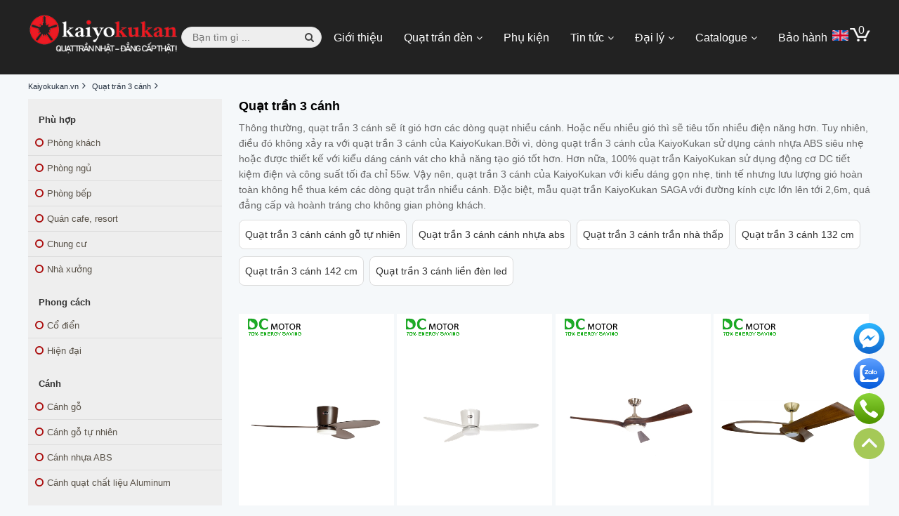

--- FILE ---
content_type: text/html; charset=utf-8
request_url: https://kaiyokukan.vn/quat-tran-3-canh
body_size: 53422
content:


<!DOCTYPE html>
<html lang="vi-vn" xml:lang="vi-vn">
<head><title>Quạt trần 3 cánh ĐẸP+MÁT+ÊM</title><meta charset="UTF-8" /><meta http-equiv="X-UA-Compatible" content="IE=edge" /><meta name="robots" content="index, follow" /><link type="image/x-icon" rel="shortcut icon" href="/favicon.ico" /><meta content="width=device-width, initial-scale=1.0" name="viewport" />
    <!-- Google Tag Manager -->
<script>(function(w,d,s,l,i){w[l]=w[l]||[];w[l].push({'gtm.start':
new Date().getTime(),event:'gtm.js'});var f=d.getElementsByTagName(s)[0],
j=d.createElement(s),dl=l!='dataLayer'?'&l='+l:'';j.async=true;j.src=
'https://www.googletagmanager.com/gtm.js?id='+i+dl;f.parentNode.insertBefore(j,f);
})(window,document,'script','dataLayer','GTM-WXKQS2WK');</script>
<!-- End Google Tag Manager -->
<!-- Meta Pixel Code -->
<script>
!function(f,b,e,v,n,t,s)
{if(f.fbq)return;n=f.fbq=function(){n.callMethod?
n.callMethod.apply(n,arguments):n.queue.push(arguments)};
if(!f._fbq)f._fbq=n;n.push=n;n.loaded=!0;n.version='2.0';
n.queue=[];t=b.createElement(e);t.async=!0;
t.src=v;s=b.getElementsByTagName(e)[0];
s.parentNode.insertBefore(t,s)}(window, document,'script',
'https://connect.facebook.net/en_US/fbevents.js');
fbq('init', '1206377347618771');
fbq('track', 'PageView');
</script>
<noscript><img height="1" width="1" style="display:none"
src="https://www.facebook.com/tr?id=1206377347618771&ev=PageView&noscript=1"
/></noscript>
<!-- End Meta Pixel Code -->

<meta property="og_sitename" content="KaiyoKukan Việt Nam" /><meta property="og:title" content="Quạt trần 3 cánh ĐẸP+MÁT+ÊM" /><meta name="DC.title" content="Quạt trần 3 cánh ĐẸP+MÁT+ÊM" /><meta name="description" content="Quạt trần 3 cánh ĐẸP nhất KaiyoKukan Việt Nam. Click để xem ngay !" /><meta property="og:description" content="Quạt trần 3 cánh ĐẸP nhất KaiyoKukan Việt Nam. Click để xem ngay !" /><meta name="DC.description" content="Quạt trần 3 cánh ĐẸP nhất KaiyoKukan Việt Nam. Click để xem ngay !" /><meta name="news_keywords" content="Quạt trần,3 cánh,Quạt trần 3 cánh" /><meta property="og:url" content="https://kaiyokukan.vn/quat-tran-3-canh" /><link rel="canonical" href="https://kaiyokukan.vn/quat-tran-3-canh" /><link rel="canonical" href="https://kaiyokukan.vn/quat-tran-3-canh" /><meta property="og:type" content="article" /><meta property="og:image" content="/Data/upload/files/page/quat-tran.jpg" /><meta property="og:image:type" content="image/png" /><link rel="image_src" href="/Data/upload/files/page/quat-tran.jpg" /></head>
<body>
    <!-- Google Tag Manager (noscript) -->
<noscript><iframe src="https://www.googletagmanager.com/ns.html?id=GTM-WXKQS2WK"
height="0" width="0" style="display:none;visibility:hidden"></iframe></noscript>
<!-- End Google Tag Manager (noscript) -->
<script>
  fbq('track', 'ViewContent');
</script>
    

            <div id="header" class="f">
                
<style>*{text-decoration:none;margin:0;padding:0;border:none;box-sizing:border-box;}
img{max-width:100%;max-height:100%;}
/*icon*/
@charset "utf-8";
@font-face{font-family:'FontAwesome';src:url('/Content/awesome/fontawesome-webfont.eot?v=4.4.0');src:url('/Content/awesome/fontawesome-webfont.eot?#iefix&v=4.4.0') format('embedded-opentype'),url('/Content/awesome/fontawesome-webfont.woff2?v=4.4.0') format('woff2'),url('/Content/awesome/fontawesome-webfont.woff?v=4.4.0') format('woff'),url('/Content/awesome/fontawesome-webfont.ttf?v=4.4.0') format('truetype'),url('/Content/awesome/fontawesome-webfont.svg?v=4.4.0#fontawesomeregular') format('svg');font-weight:normal;font-style:normal;font-display:swap;}
.fa:before,.beadcrum span:after {font:14px/1 FontAwesome;}
.oon:before{content:"\f10c";}
.ooff:before{content:"\f192";}
.ron:before{content:"\f096";}
.roff:before{content:"\f046";}
.location:before {content:"\f041"}
.phone:before {content:"\f095"}
.gg:before {content:"\f1a0"}
.config:before {content:"\f013"}
.igift:before{content:"\f06b";}
.iwarning:before{content:"\f071";}
.iseach:before{content:"\f002";}
.iangright,.beadcrum span:after{content:"\f105";}
.iarowdow:before{content:"\f107";}
.iarowup:before{content:"\f106";}
.isort:before{content:"\f0dc";}
.iclose:before,.tag:after{content:"\f00d";}
.iback:before{content:"\f177";}

.hide{display:none;}

/*box-shadow*/
.box-shadow,.btn,.action a,.waranty,#tuvan
,.box-tit{box-shadow:0 1px 3px rgba(0,0,0,0.12), 0 1px 2px rgba(0,0,0,0.24);transition:all 0.3s cubic-bezier(.25,.8,.25,1);}

/*chip*/
.li,.loiich p,.loiich a,.services div{border:1px solid #eb9500;color:#eb9500;padding:3px;display:inline-block;border-radius:4px;}
.tag{display: inline-block;vertical-align: text-bottom;padding: 6px;background: #288ad6;font-size: 12px;color: #fff;border-radius: 4px;margin-right: 5px;}
.tag:hover{color:#fff;}
.back{display: inline-block;vertical-align: text-bottom;padding: 6px;font-size: 12px;color: #288ad6;margin-right: 5px;}
.tag:after{font:14px/1 FontAwesome;padding-left:5px;}

/*pading*/
.p10{padding:10px;}
.p15{padding:15px;}

/*text*/
.jus{text-align:justify;}
.cen{text-align:center;}

/*layout*/
.f,.iv div{width:100%;float:left;}
.w10{width:10%;}
.w20{width:20%;}
.w25{width:25%;}
.w30{width:30%;}
.w40{width:40%;}
.w50{width:50%;}
.w60{width:60%;}
.w70{width:70%;}
.w80{width:80%;}

.truot {display:flex;width:100%;overflow-x:scroll;overflow-y:hidden;flex-wrap:nowrap;}
.truot li {display:inline-block;}

/*color*/
.primaryColor{color:#232f3e;}
.primaryBackGroudColor,.tuvanfree{background:#232f3e !important;}
.secondColor{color:#eb9500;}

/*align*/
.cen{text-align:center;}
.r{text-align:right;}
.r0{right:0;}

/*float*/
.fl,.w10,.w20,.w25,.w30,.w40,.w50,.w60,.w70,.w80 {float: left;}
.fr {float: right;}
.clearfix:after {clear: both;content: " ";display: block;font-size: 0;height: 0;line-height: 0;visibility: hidden;width: 0;}
.clearfix {display: block;}
.flexJus,.waranty{display:flex;justify-content:space-between;align-items:center;}
.flexCen,.waranty{display:flex;justify-content:center;align-items:center;}
.flexL{display:flex;justify-content:start;align-items:center;}
.flexE,.bcta{display:flex;justify-content:end;align-items:center;}

/*box*/
.box-tit{background:#fff;}
.box-tit .btit{font:16px/30px arial;display:block;color:#232f3e;}
.box-tit .btit:after{font:15px/25px "FontAwesome";content:"\f0da";margin-left:5px;}

/*button*/
.btn2{display:inline-block;width:260px;color:#fff;padding:6px 10px;text-align:center;}
.btn2:hover{color:#fff;}
.btn2 b{display:block;font:bold 17px/22px arial;}
.btn2 i{font-size:12px;}

.btn{font:bold 11px/25px arial;padding:0 7px;background-color:#eb9500;color:#fff;display:inline-block;text-transform:uppercase;}
.btn:hover{color:#fff;}

.bcam{background-color:#f59023}
.bcam:hover{background-color:#ca7a0c;}
.bxanh{background-color:#1151a1;}
.bxanh:hover{background-color:#232f3e;}

/*card*/
/*-video-*/
.iv {float:left;margin:1%;width:23%;background:#fff;}
.iv div{padding:15px 20px;}
.iv h3 {font:14px/16px arial;}

.s{font-weight:700;height:15px;text-align:right;width:70px}
.s0{background:url(/Content/img/sao.png) no-repeat scroll 0 -72px}
.s1{background:url(/Content/img/sao.png) no-repeat scroll 0 0}
.s2{background:url(/Content/img/sao.png) no-repeat scroll 0 -18px}
.s3{background:url(/Content/img/sao.png) no-repeat scroll 0 -38px}
.s4{background:url(/Content/img/sao.png) no-repeat scroll 0 -55px}
.s5{background:url(/Content/img/sao.png) no-repeat scroll 0 -85px}


/*searchbox*/
.search-box{width:280px;position:relative;}
.search-box .textbox{padding-inline-end: 35px;height:30px;width: 100%;}
.search-box button{position:absolute;right:0;top:0;text-align:center;width:35px;height:30px;background:transparent;color:#888;}

/*beadcrum*/
.beadcrum li{display:inline-block;}
.beadcrum li a{color:#232f3e;}
.beadcrum li span{font:11px/14px arial;}
.beadcrum span:after{padding:0 5px;}
/*@charset "utf-8";
@font-face {font-family: arial;src: url('/Content/fpt/fptshop_myriad_pro_light-webfont.eot');}*/
/*Global*/
body {
    color: #000;
    font-size: 14px;
    line-height: 1.6;
    font-family: arial;
    margin: 0 auto;background:#f5f8fa;
}
a {border:0 none;color:#aa0c0c;text-decoration:none;cursor:pointer;}
a:visited,a:active {border:0 none;}
a:hover {color:#000;text-decoration:none;}
a:focus {outline:medium none;}
h4,h5,h6,h7 {font:bold 14px/17px arial;}
h1{font:bold 22px/25px arial;margin-bottom:15px;color:#000}
h2 {
    font: 18px/20px arial;
    margin-bottom: 10px;
}
h3 {
    font: bold 16px/18px arial;
    margin-bottom:5px;
}
p {margin:0 0 5px;}
a img,img a {border:medium none;}
select,input,textarea {font:100% Arial,Verdana,Sans-Serif;}
* html .clearfix {height:1%;}
.fl {float: left;}
.fr {float: right;}
.clearfix:after {clear: both;content: " ";display: block;font-size: 0;height: 0;line-height: 0;visibility: hidden;width: 0;}
.clearfix {display: block;}
.center{text-align: center;}
.lg{float:left;margin:3px 0;width:286px}
.fb_iframe_widget{margin-right:2px;vertical-align:top;}
.schema{display: none;}
/*dan trang*/
.wrap,.b{width:1200px;margin:0 auto;}
#wrapper {width:100%;float:left;}
.flexJus{display:flex;justify-cotent:space-between;}
.p10{padding:10px;}
#main{margin:0 auto;min-height:500px;}
#main:before{clear:both;}
#footer{background:#000;}
#left{width:18%;float:left;position:relative;}
#left:after{position:absolute;height:100%;width:1px;content:" "}
#module{width:81%;margin-left:1%;float:left;padding:0 10px;}

.p10_0{padding:10px 0;}

#top{width:100%;float:left;background:url('/Content/img/BG-top.jpg');padding:5px 0;}
#open{font:11px/28px arial;padding-left:10px;color:#fff;}
.hot{color:#ddd;font-size:12px;}
.hot a{color:blanchedalmond;}
#nav li{list-style:none;}
#nav li a{color:#ddd;padding-left:15px;font-size:12px;}

.logo img {height:60px;}
#tuvan li i{color:red;font:italic 12px/20px tahoma;display:block;}
.beadcrum li span {font: 11px/35px arial !important;}

#header {background:#222;padding:20px 0;}
#services{padding:10px 0;text-align:center;}
#services li {margin: 0 10px;display: inline-block;position:relative;padding:0 5px;}
#services li a{font:16px/35px arial;display:block;color:#fff;}
#services li:nth-last-child(1){margin-right:0;}
/*.a1:hover, .sel {background: linear-gradient(to right, #f7e579, #ab7312, #f5e279, #f8e177, #c59b37, #b3831f );background-clip: border-box;-webkit-background-clip: text;-webkit-text-fill-color: transparent;}*/
/*.a1{border-bottom:1px solid #222;}*/
.a1:hover, .sel{color:red !important;}
.hc:after {font: 14px/1 FontAwesome;content:"\f107";padding-left:5px;}
#services li:nth-last-child(1){border-right:none;}
#services li div{display:none;position:absolute;width:200px;border-top:1px solid red;text-align:left;background:rgba(0,0,0,0.8);box-shadow:0 0 2px #666;z-index:999;border-radius:4px;}
#services li:nth-last-child(1) div {right:0;}
#services li:hover > div{display:block;}
#services li div a {display:block;line-height:40px;font-size:14px;padding:0 10px;color:#fff;border-bottom:dashed 1px #444;}
#services li div a:nth-last-child(1){border:none;}
#services li div a:hover {color:red;
}

.search-box {position: relative;width: 200px;}
.search-box .textbox {padding: 0 15px;width: 100%;height: 30px;border-radius: 20px;border: 1px solid #ddd;background:#eee;}
.search-box button::before {color: #444;content: "\f002";font: 14px/1 FontAwesome;}
.search-box button {position: absolute;right: 0;top: 0;text-align: center;width: 35px;height: 30px;background: 0 0;color: #888;}

/*#vcart:before {font: 21px/1 FontAwesome;content:"\f07a";padding-right:2px;}*/
#vcart {padding-left:12px;cursor: pointer;position:relative;color:#fff;background:url(/Content/img/ic.png) 0 8px no-repeat;width:30px;height:27px;margin-bottom:15px;}
#vcart b{font:16px/16px arial;}
#vcart p{padding:20px 0;display:block;text-align:center;}
#vcart {position:relative;}
#vcart fieldset{position:absolute;display:none;width:400px;right:0;top:41px;border:1px solid #ddd;background:#fff;padding:10px;color:#666;font:13px arial;border-radius:4px;z-index:2}#vcart fieldset:after,#vcart p:before{width:0;height:0;content:'';position:absolute;bottom:100%}#vcart fieldset:after{border:10px solid transparent;border-bottom-color:#fff;left:361px}#vcart fieldset:before{border:11px solid transparent;border-bottom-color:#ddd;left:360px}#vcart fieldset u{position:absolute;top:5px;right:5px;width:20px;height:20px;background:#eee;font:11px/20px arial;text-align:center;border-radius:4px;display:block}#vcart label{display:block;float:left;width:100%;font:15px/15px arial;color:green}#vcart ul{float:left;width:100%;display:flex;flex-direction:column;margin:15px 0}#vcart li{display:flex;justify-content:space-between;align-items:center;padding:2px 0;cursor:pointer}#vcart li img{width:50px;margin-right:10px;padding:2px;border:1px solid #ddd;border-radius:10px}#vcart li div{width:90%;display:flex;justify-content:space-between}#vcart li span{margin-left:40px}#vcart i{display:block;font:bold 12px/35px arial;color:#fff;background:#be2020;float:left;width:100%;text-align:center;border-radius:4px}

#call{position:absolute;top:31px;right:10px;font:bold 12px/12px arial;text-align:center;color:#333;}
#call b{color:#000;font-size:22px;margin-top:10px;display:block;}

.boxleft,.boxright{width:100%;margin-bottom:10px;padding:10px;}
.boxleft{float:left;background:#f3f4f6;border-top:1px solid #ddd;}
.td,#pFull h4{display:block;color:#666;font:18px/30px arial;text-align:center;float:left;margin:20px 0 10px;width:100%;}
.td h2{display:inline-block;}
.td a{font:bold 25px/30px arial;color:#000;}
.tit{display:block;font:bold 15px/30px arial;border-bottom:1px solid #000;color:#000}

.boxleft ul,.boxright ul{float:left;width:100%}
.leftmenu li{width:100%;float:left;border-bottom:1px dashed #ddd;padding:5px 0;list-style:none;}
.leftmenu li a{width:100%;font:bold 13px/32px arial;display:block;}
.leftmenu li:nth-last-child(1) {border-bottom:none;}
.leftmenu li div a{font:14px/1.8em arial;}

.titbox{border-bottom:1px solid #ddd;width:100%;float:left;font:bold 13px/35px arial;text-transform:uppercase;}
#seo{margin-bottom:10px;}
#bc{float:left;}
#bc li{display:inline-block;}
#bc li span,#bc li h1{font:12px/35px arial;margin:0 5px 0 0;color:#555;}
#bc li span:after,#bc li h1:after{content:"/";margin-left:5px;}
#bc li h1{color:#000;}

#sort {float: right;display: block;}
#sort li{display:inline-block;font:bold 13px/25px arial;margin-right:10px;color:#333;cursor:pointer;}
.text{width:100%;padding:0;clear:both;line-height:20px;color:#333;text-align:justify}
.text h2,.text h3{display:inline}

/*text*/
.content{font:16px/1.8em arial;text-align:justify;background:#fff;margin-bottom:10px;}
.content ul,.content ol{padding:20px;}
.content img{max-width:100%;}
.content a {color: #0a5d7d;}

.tip{width:100%;float:left;margin:10px 0;}
.tip h3{font:bold 20px/45px arial;color:#000;text-indent:10px;}
.tipcontent{width:98%;float:left;padding:1%;background:#f9f9f9 ;font-size:13px;}
.tip p{padding:5px 0;}

.tiplist{margin:5px 0;display:table}
.tiplist li{width:100%;float:left;margin:4px 0;border:none !important;}
.tiplist li:before{content:"\f111";font:6px/16px "FontAwesome";vertical-align:top;margin-right:5px;color:#000;}
.tipcheck li:before{content:"\f00c" !important;font:12px/20px "FontAwesome";}
.tiplist h2,.tiplist h3,.tiplist h4{display:inline;}

.note{float:left;width:100%;}
.note li{font-size:14px;border-bottom:1px solid #c3c3c4;float:left;position:relative;width:100%;padding:10px 0}
.noteimg img{max-width:400px;}
.note .fr{margin-left:30px}
.note .fl{margin-right:30px}
.notesum{line-height:20px;text-align:justify}
.notesum h3{font:25px/30px tahoma;margin:30px 20px 20px 0px;color:#666;display:block;}
.notesum h2{font: 20px/25px tahoma;margin: 30px 20px 20px 0px;color: #666;display: block;}
.link{float: left;margin-top: 5px;}
.link h3{display: inline;}
.link a{color: #000;font-size: 14px;}
.content h3{display:inline;font-size:14px;}

.imgbox{margin:10px 0;float:left;width:100%;text-align:center;}
.imgbox img{text-align:center;}
.imgbox p{background:#fafafa;margin-top:10px;padding:10px;border:1px solid #ddd;border-radius:4px;}

.why{margin:10px 0;padding:30px;background:#fff;border-radius:20px;color: #666;}
.uu ul{float:left;width:100%;border-radius:4px;}
.uu li{width:32.63%;list-style:none;padding:15px;float:left;margin-right:1%;margin-bottom:1%;height:203px;border:1px solid #eee;background:#f2f0e8;border-radius:5px;}
.uu li:nth-child(3n){margin-right:0;}
.uu h3 {margin-bottom: 15px;font: 15px/20px arial;text-transform: uppercase;background: linear-gradient(to right, #000, #867e7e, #1b0202, #1f0404, #403c3c, #231d1d );background-clip: border-box;-webkit-background-clip: text;-webkit-text-fill-color: transparent;}
.uu h3:before  {font: 18px/20px "FontAwesome";vertical-align: top;padding-right:10px;}

.why h2 {
font: 23px/28px arial;
margin-bottom: 10px;
color: #333;
}

.idc:before {content: "\f085";}
.ids:before {content: "\f219";}
.imi:before {content: "\f072";}
.inll:before {content: "\f005";}
.iwar:before {content: "\f0a3";}
.iage:before {content: "\f0e8";}
.irot:before {content: "\f021";}
.iwin:before {content: "\f110";}
.isati:before {content: "\f0f4";}

.catetag{background:#eee;margin-top:20px;}
    .catetag a {
        display: inline-block;
        margin: 15px 10px;
        font-size: 13px;color:#888;
    }
.catetag a::before {content: '#';display: inline-block;vertical-align: middle;font-size: 16px;margin-right: 5px;}</style>

<div class="wrap flexJus" itemscope itemtype="http://schema.org/WebSite" itemid="https://kaiyokukan.vn#website">
    <meta itemprop="url" content="https://kaiyokukan.vn" />
    <meta itemprop="name" content="KaiyoKukan Việt Nam">
<a href="/" title="Kaiyo" class="logo">
        <img width="216" height="60" src="/Content/img/logo-w.png" alt="Kaiyo" />
</a>
<form class="search-box" itemprop="potentialAction" itemscope itemtype="https://schema.org/SearchAction">
    <meta itemprop="target" content="/tim-kiem?s={query}"/>
    <span itemprop="query-input" itemscope itemtype="https://schema.org/PropertyValueSpecification">
        <meta itemprop="valueRequired" content="http://schema.org/True" />
        <meta itemprop="valueName" content="query" />
    </span>
    <input itemprop="query" type="text" class="textbox" id="key" name="s" value="" placeholder="Bạn tìm gì ...">
    <button onclick="doSearch();" aria-label="button search"></button>
</form>
<ul id="services" class="flexJus">
    
    <li><a class="a1" title="Giới thiệu" href="/gioi-thieu">Giới thiệu</a>
        
    </li>
    
    <li><a class="a1 hc" target="_blank" title="Quạt trần đèn" href="/">Quạt trần đèn</a>
        
        <div>
            
            <a href="/quat-tran-dep-cho-phong-khach" target="_blank" title="Quạt trần phòng khách">Quạt trần phòng khách</a>
            
            <a href="/quat-tran-co-dien" target="_blank" title="Quạt trần cổ điển">Quạt trần cổ điển</a>
            
            <a href="/quat-tran-hien-dai" target="_blank" title="Quạt trần hiện đại">Quạt trần hiện đại</a>
            
            <a href="/quat-tran-5-canh" target="_blank" title="Quạt trần 5 cánh">Quạt trần 5 cánh</a>
            
            <a href="/quat-tran-3-canh" target="_blank" title="Quạt trần 3 cánh">Quạt trần 3 cánh</a>
            
            <a href="/quat-tran-canh-go-cong-nghiep" target="_blank" title="Quạt trần cánh gỗ">Quạt trần cánh gỗ</a>
            
            <a href="/quat-tran-cho-chung-cu" target="_blank" title="Quạt trần chung cư">Quạt trần chung cư</a>
            
        </div>
        
    </li>
    
    <li><a class="a1" title="Phụ kiện" href="/phu-kien">Phụ kiện</a>
        
    </li>
    
    <li><a class="a1 hc" title="Tin tức" href="/tin-tuc">Tin tức</a>
        
        <div>
            
            <a href="/cong-nghe" title="Công nghệ">Công nghệ</a>
            
            <a href="/tin-tuc-su-kien" title="Sự kiện">Sự kiện</a>
            
            <a href="/kinh-nghiem-hay" title="Kinh nghiệm hay">Kinh nghiệm hay</a>
            
            <a href="/bao-chi-noi-ve-kaiyo" title="Báo chí nói về KaiyoKukan">Báo chí nói về KaiyoKukan</a>
            
        </div>
        
    </li>
    
    <li><a class="a1 hc" title="Đại lý" href="/dai-ly">Đại lý</a>
        
        <div>
            
            <a href="/dang-ki-dai-ly" title="Đăng kí đại lý">Đăng kí đại lý</a>
            
            <a href="/thu-moi-dai-ly" title="Thư mời hợp tác">Thư mời hợp tác</a>
            
        </div>
        
    </li>
    
    <li><a class="a1 hc" target="_blank" title="Catalogue" href="/Data/upload/files/cataloque/cataloque-quat-tran-kaiyokukan.pdf">Catalogue</a>
        
        <div>
            
            <a href="/3dmax-quat-tran-den-trang-tri-kaiyo-danh-cho-kien-truc-su" target="_blank" title="3DMAX">3DMAX</a>
            
        </div>
        
    </li>
    
    <li><a class="a1" title="Bảo hành" href="/chinh-sach-bao-hanh">Bảo hành</a>
        
    </li>
    
</ul>

<a href="https://kaiyokukan.com" rel="nofollow" target="_blank" title="Kaiyokukan"><img height="15" src="/Content/img/en.png" alt="English" /></a>
<div id="vcart"><b>0</b><fieldset><u>x</u><figure><p>Chưa có sản phẩm nào trong giỏ hàng !</p></figure></fieldset></div>
</div>
<script>
/*! jQuery v1.11.1 | (c) 2005, 2014 jQuery Foundation, Inc. | jquery.org/license */
!function (a, b) { "object" == typeof module && "object" == typeof module.exports ? module.exports = a.document ? b(a, !0) : function (a) { if (!a.document) throw new Error("jQuery requires a window with a document"); return b(a) } : b(a) }("undefined" != typeof window ? window : this, function (a, b) {
    var c = [], d = c.slice, e = c.concat, f = c.push, g = c.indexOf, h = {}, i = h.toString, j = h.hasOwnProperty, k = {}, l = "1.11.1", m = function (a, b) { return new m.fn.init(a, b) }, n = /^[\s\uFEFF\xA0]+|[\s\uFEFF\xA0]+$/g, o = /^-ms-/, p = /-([\da-z])/gi, q = function (a, b) { return b.toUpperCase() }; m.fn = m.prototype = { jquery: l, constructor: m, selector: "", length: 0, toArray: function () { return d.call(this) }, get: function (a) { return null != a ? 0 > a ? this[a + this.length] : this[a] : d.call(this) }, pushStack: function (a) { var b = m.merge(this.constructor(), a); return b.prevObject = this, b.context = this.context, b }, each: function (a, b) { return m.each(this, a, b) }, map: function (a) { return this.pushStack(m.map(this, function (b, c) { return a.call(b, c, b) })) }, slice: function () { return this.pushStack(d.apply(this, arguments)) }, first: function () { return this.eq(0) }, last: function () { return this.eq(-1) }, eq: function (a) { var b = this.length, c = +a + (0 > a ? b : 0); return this.pushStack(c >= 0 && b > c ? [this[c]] : []) }, end: function () { return this.prevObject || this.constructor(null) }, push: f, sort: c.sort, splice: c.splice }, m.extend = m.fn.extend = function () { var a, b, c, d, e, f, g = arguments[0] || {}, h = 1, i = arguments.length, j = !1; for ("boolean" == typeof g && (j = g, g = arguments[h] || {}, h++), "object" == typeof g || m.isFunction(g) || (g = {}), h === i && (g = this, h--); i > h; h++)if (null != (e = arguments[h])) for (d in e) a = g[d], c = e[d], g !== c && (j && c && (m.isPlainObject(c) || (b = m.isArray(c))) ? (b ? (b = !1, f = a && m.isArray(a) ? a : []) : f = a && m.isPlainObject(a) ? a : {}, g[d] = m.extend(j, f, c)) : void 0 !== c && (g[d] = c)); return g }, m.extend({ expando: "jQuery" + (l + Math.random()).replace(/\D/g, ""), isReady: !0, error: function (a) { throw new Error(a) }, noop: function () { }, isFunction: function (a) { return "function" === m.type(a) }, isArray: Array.isArray || function (a) { return "array" === m.type(a) }, isWindow: function (a) { return null != a && a == a.window }, isNumeric: function (a) { return !m.isArray(a) && a - parseFloat(a) >= 0 }, isEmptyObject: function (a) { var b; for (b in a) return !1; return !0 }, isPlainObject: function (a) { var b; if (!a || "object" !== m.type(a) || a.nodeType || m.isWindow(a)) return !1; try { if (a.constructor && !j.call(a, "constructor") && !j.call(a.constructor.prototype, "isPrototypeOf")) return !1 } catch (c) { return !1 } if (k.ownLast) for (b in a) return j.call(a, b); for (b in a); return void 0 === b || j.call(a, b) }, type: function (a) { return null == a ? a + "" : "object" == typeof a || "function" == typeof a ? h[i.call(a)] || "object" : typeof a }, globalEval: function (b) { b && m.trim(b) && (a.execScript || function (b) { a.eval.call(a, b) })(b) }, camelCase: function (a) { return a.replace(o, "ms-").replace(p, q) }, nodeName: function (a, b) { return a.nodeName && a.nodeName.toLowerCase() === b.toLowerCase() }, each: function (a, b, c) { var d, e = 0, f = a.length, g = r(a); if (c) { if (g) { for (; f > e; e++)if (d = b.apply(a[e], c), d === !1) break } else for (e in a) if (d = b.apply(a[e], c), d === !1) break } else if (g) { for (; f > e; e++)if (d = b.call(a[e], e, a[e]), d === !1) break } else for (e in a) if (d = b.call(a[e], e, a[e]), d === !1) break; return a }, trim: function (a) { return null == a ? "" : (a + "").replace(n, "") }, makeArray: function (a, b) { var c = b || []; return null != a && (r(Object(a)) ? m.merge(c, "string" == typeof a ? [a] : a) : f.call(c, a)), c }, inArray: function (a, b, c) { var d; if (b) { if (g) return g.call(b, a, c); for (d = b.length, c = c ? 0 > c ? Math.max(0, d + c) : c : 0; d > c; c++)if (c in b && b[c] === a) return c } return -1 }, merge: function (a, b) { var c = +b.length, d = 0, e = a.length; while (c > d) a[e++] = b[d++]; if (c !== c) while (void 0 !== b[d]) a[e++] = b[d++]; return a.length = e, a }, grep: function (a, b, c) { for (var d, e = [], f = 0, g = a.length, h = !c; g > f; f++)d = !b(a[f], f), d !== h && e.push(a[f]); return e }, map: function (a, b, c) { var d, f = 0, g = a.length, h = r(a), i = []; if (h) for (; g > f; f++)d = b(a[f], f, c), null != d && i.push(d); else for (f in a) d = b(a[f], f, c), null != d && i.push(d); return e.apply([], i) }, guid: 1, proxy: function (a, b) { var c, e, f; return "string" == typeof b && (f = a[b], b = a, a = f), m.isFunction(a) ? (c = d.call(arguments, 2), e = function () { return a.apply(b || this, c.concat(d.call(arguments))) }, e.guid = a.guid = a.guid || m.guid++ , e) : void 0 }, now: function () { return +new Date }, support: k }), m.each("Boolean Number String Function Array Date RegExp Object Error".split(" "), function (a, b) { h["[object " + b + "]"] = b.toLowerCase() }); function r(a) { var b = a.length, c = m.type(a); return "function" === c || m.isWindow(a) ? !1 : 1 === a.nodeType && b ? !0 : "array" === c || 0 === b || "number" == typeof b && b > 0 && b - 1 in a } var s = function (a) { var b, c, d, e, f, g, h, i, j, k, l, m, n, o, p, q, r, s, t, u = "sizzle" + -new Date, v = a.document, w = 0, x = 0, y = gb(), z = gb(), A = gb(), B = function (a, b) { return a === b && (l = !0), 0 }, C = "undefined", D = 1 << 31, E = {}.hasOwnProperty, F = [], G = F.pop, H = F.push, I = F.push, J = F.slice, K = F.indexOf || function (a) { for (var b = 0, c = this.length; c > b; b++)if (this[b] === a) return b; return -1 }, L = "checked|selected|async|autofocus|autoplay|controls|defer|disabled|hidden|ismap|loop|multiple|open|readonly|required|scoped", M = "[\\x20\\t\\r\\n\\f]", N = "(?:\\\\.|[\\w-]|[^\\x00-\\xa0])+", O = N.replace("w", "w#"), P = "\\[" + M + "*(" + N + ")(?:" + M + "*([*^$|!~]?=)" + M + "*(?:'((?:\\\\.|[^\\\\'])*)'|\"((?:\\\\.|[^\\\\\"])*)\"|(" + O + "))|)" + M + "*\\]", Q = ":(" + N + ")(?:\\((('((?:\\\\.|[^\\\\'])*)'|\"((?:\\\\.|[^\\\\\"])*)\")|((?:\\\\.|[^\\\\()[\\]]|" + P + ")*)|.*)\\)|)", R = new RegExp("^" + M + "+|((?:^|[^\\\\])(?:\\\\.)*)" + M + "+$", "g"), S = new RegExp("^" + M + "*," + M + "*"), T = new RegExp("^" + M + "*([>+~]|" + M + ")" + M + "*"), U = new RegExp("=" + M + "*([^\\]'\"]*?)" + M + "*\\]", "g"), V = new RegExp(Q), W = new RegExp("^" + O + "$"), X = { ID: new RegExp("^#(" + N + ")"), CLASS: new RegExp("^\\.(" + N + ")"), TAG: new RegExp("^(" + N.replace("w", "w*") + ")"), ATTR: new RegExp("^" + P), PSEUDO: new RegExp("^" + Q), CHILD: new RegExp("^:(only|first|last|nth|nth-last)-(child|of-type)(?:\\(" + M + "*(even|odd|(([+-]|)(\\d*)n|)" + M + "*(?:([+-]|)" + M + "*(\\d+)|))" + M + "*\\)|)", "i"), bool: new RegExp("^(?:" + L + ")$", "i"), needsContext: new RegExp("^" + M + "*[>+~]|:(even|odd|eq|gt|lt|nth|first|last)(?:\\(" + M + "*((?:-\\d)?\\d*)" + M + "*\\)|)(?=[^-]|$)", "i") }, Y = /^(?:input|select|textarea|button)$/i, Z = /^h\d$/i, $ = /^[^{]+\{\s*\[native \w/, _ = /^(?:#([\w-]+)|(\w+)|\.([\w-]+))$/, ab = /[+~]/, bb = /'|\\/g, cb = new RegExp("\\\\([\\da-f]{1,6}" + M + "?|(" + M + ")|.)", "ig"), db = function (a, b, c) { var d = "0x" + b - 65536; return d !== d || c ? b : 0 > d ? String.fromCharCode(d + 65536) : String.fromCharCode(d >> 10 | 55296, 1023 & d | 56320) }; try { I.apply(F = J.call(v.childNodes), v.childNodes), F[v.childNodes.length].nodeType } catch (eb) { I = { apply: F.length ? function (a, b) { H.apply(a, J.call(b)) } : function (a, b) { var c = a.length, d = 0; while (a[c++] = b[d++]); a.length = c - 1 } } } function fb(a, b, d, e) { var f, h, j, k, l, o, r, s, w, x; if ((b ? b.ownerDocument || b : v) !== n && m(b), b = b || n, d = d || [], !a || "string" != typeof a) return d; if (1 !== (k = b.nodeType) && 9 !== k) return []; if (p && !e) { if (f = _.exec(a)) if (j = f[1]) { if (9 === k) { if (h = b.getElementById(j), !h || !h.parentNode) return d; if (h.id === j) return d.push(h), d } else if (b.ownerDocument && (h = b.ownerDocument.getElementById(j)) && t(b, h) && h.id === j) return d.push(h), d } else { if (f[2]) return I.apply(d, b.getElementsByTagName(a)), d; if ((j = f[3]) && c.getElementsByClassName && b.getElementsByClassName) return I.apply(d, b.getElementsByClassName(j)), d } if (c.qsa && (!q || !q.test(a))) { if (s = r = u, w = b, x = 9 === k && a, 1 === k && "object" !== b.nodeName.toLowerCase()) { o = g(a), (r = b.getAttribute("id")) ? s = r.replace(bb, "\\$&") : b.setAttribute("id", s), s = "[id='" + s + "'] ", l = o.length; while (l--) o[l] = s + qb(o[l]); w = ab.test(a) && ob(b.parentNode) || b, x = o.join(",") } if (x) try { return I.apply(d, w.querySelectorAll(x)), d } catch (y) { } finally { r || b.removeAttribute("id") } } } return i(a.replace(R, "$1"), b, d, e) } function gb() { var a = []; function b(c, e) { return a.push(c + " ") > d.cacheLength && delete b[a.shift()], b[c + " "] = e } return b } function hb(a) { return a[u] = !0, a } function ib(a) { var b = n.createElement("div"); try { return !!a(b) } catch (c) { return !1 } finally { b.parentNode && b.parentNode.removeChild(b), b = null } } function jb(a, b) { var c = a.split("|"), e = a.length; while (e--) d.attrHandle[c[e]] = b } function kb(a, b) { var c = b && a, d = c && 1 === a.nodeType && 1 === b.nodeType && (~b.sourceIndex || D) - (~a.sourceIndex || D); if (d) return d; if (c) while (c = c.nextSibling) if (c === b) return -1; return a ? 1 : -1 } function lb(a) { return function (b) { var c = b.nodeName.toLowerCase(); return "input" === c && b.type === a } } function mb(a) { return function (b) { var c = b.nodeName.toLowerCase(); return ("input" === c || "button" === c) && b.type === a } } function nb(a) { return hb(function (b) { return b = +b, hb(function (c, d) { var e, f = a([], c.length, b), g = f.length; while (g--) c[e = f[g]] && (c[e] = !(d[e] = c[e])) }) }) } function ob(a) { return a && typeof a.getElementsByTagName !== C && a } c = fb.support = {}, f = fb.isXML = function (a) { var b = a && (a.ownerDocument || a).documentElement; return b ? "HTML" !== b.nodeName : !1 }, m = fb.setDocument = function (a) { var b, e = a ? a.ownerDocument || a : v, g = e.defaultView; return e !== n && 9 === e.nodeType && e.documentElement ? (n = e, o = e.documentElement, p = !f(e), g && g !== g.top && (g.addEventListener ? g.addEventListener("unload", function () { m() }, !1) : g.attachEvent && g.attachEvent("onunload", function () { m() })), c.attributes = ib(function (a) { return a.className = "i", !a.getAttribute("className") }), c.getElementsByTagName = ib(function (a) { return a.appendChild(e.createComment("")), !a.getElementsByTagName("*").length }), c.getElementsByClassName = $.test(e.getElementsByClassName) && ib(function (a) { return a.innerHTML = "<div class='a'></div><div class='a i'></div>", a.firstChild.className = "i", 2 === a.getElementsByClassName("i").length }), c.getById = ib(function (a) { return o.appendChild(a).id = u, !e.getElementsByName || !e.getElementsByName(u).length }), c.getById ? (d.find.ID = function (a, b) { if (typeof b.getElementById !== C && p) { var c = b.getElementById(a); return c && c.parentNode ? [c] : [] } }, d.filter.ID = function (a) { var b = a.replace(cb, db); return function (a) { return a.getAttribute("id") === b } }) : (delete d.find.ID, d.filter.ID = function (a) { var b = a.replace(cb, db); return function (a) { var c = typeof a.getAttributeNode !== C && a.getAttributeNode("id"); return c && c.value === b } }), d.find.TAG = c.getElementsByTagName ? function (a, b) { return typeof b.getElementsByTagName !== C ? b.getElementsByTagName(a) : void 0 } : function (a, b) { var c, d = [], e = 0, f = b.getElementsByTagName(a); if ("*" === a) { while (c = f[e++]) 1 === c.nodeType && d.push(c); return d } return f }, d.find.CLASS = c.getElementsByClassName && function (a, b) { return typeof b.getElementsByClassName !== C && p ? b.getElementsByClassName(a) : void 0 }, r = [], q = [], (c.qsa = $.test(e.querySelectorAll)) && (ib(function (a) { a.innerHTML = "<select msallowclip=''><option selected=''></option></select>", a.querySelectorAll("[msallowclip^='']").length && q.push("[*^$]=" + M + "*(?:''|\"\")"), a.querySelectorAll("[selected]").length || q.push("\\[" + M + "*(?:value|" + L + ")"), a.querySelectorAll(":checked").length || q.push(":checked") }), ib(function (a) { var b = e.createElement("input"); b.setAttribute("type", "hidden"), a.appendChild(b).setAttribute("name", "D"), a.querySelectorAll("[name=d]").length && q.push("name" + M + "*[*^$|!~]?="), a.querySelectorAll(":enabled").length || q.push(":enabled", ":disabled"), a.querySelectorAll("*,:x"), q.push(",.*:") })), (c.matchesSelector = $.test(s = o.matches || o.webkitMatchesSelector || o.mozMatchesSelector || o.oMatchesSelector || o.msMatchesSelector)) && ib(function (a) { c.disconnectedMatch = s.call(a, "div"), s.call(a, "[s!='']:x"), r.push("!=", Q) }), q = q.length && new RegExp(q.join("|")), r = r.length && new RegExp(r.join("|")), b = $.test(o.compareDocumentPosition), t = b || $.test(o.contains) ? function (a, b) { var c = 9 === a.nodeType ? a.documentElement : a, d = b && b.parentNode; return a === d || !(!d || 1 !== d.nodeType || !(c.contains ? c.contains(d) : a.compareDocumentPosition && 16 & a.compareDocumentPosition(d))) } : function (a, b) { if (b) while (b = b.parentNode) if (b === a) return !0; return !1 }, B = b ? function (a, b) { if (a === b) return l = !0, 0; var d = !a.compareDocumentPosition - !b.compareDocumentPosition; return d ? d : (d = (a.ownerDocument || a) === (b.ownerDocument || b) ? a.compareDocumentPosition(b) : 1, 1 & d || !c.sortDetached && b.compareDocumentPosition(a) === d ? a === e || a.ownerDocument === v && t(v, a) ? -1 : b === e || b.ownerDocument === v && t(v, b) ? 1 : k ? K.call(k, a) - K.call(k, b) : 0 : 4 & d ? -1 : 1) } : function (a, b) { if (a === b) return l = !0, 0; var c, d = 0, f = a.parentNode, g = b.parentNode, h = [a], i = [b]; if (!f || !g) return a === e ? -1 : b === e ? 1 : f ? -1 : g ? 1 : k ? K.call(k, a) - K.call(k, b) : 0; if (f === g) return kb(a, b); c = a; while (c = c.parentNode) h.unshift(c); c = b; while (c = c.parentNode) i.unshift(c); while (h[d] === i[d]) d++; return d ? kb(h[d], i[d]) : h[d] === v ? -1 : i[d] === v ? 1 : 0 }, e) : n }, fb.matches = function (a, b) { return fb(a, null, null, b) }, fb.matchesSelector = function (a, b) { if ((a.ownerDocument || a) !== n && m(a), b = b.replace(U, "='$1']"), !(!c.matchesSelector || !p || r && r.test(b) || q && q.test(b))) try { var d = s.call(a, b); if (d || c.disconnectedMatch || a.document && 11 !== a.document.nodeType) return d } catch (e) { } return fb(b, n, null, [a]).length > 0 }, fb.contains = function (a, b) { return (a.ownerDocument || a) !== n && m(a), t(a, b) }, fb.attr = function (a, b) { (a.ownerDocument || a) !== n && m(a); var e = d.attrHandle[b.toLowerCase()], f = e && E.call(d.attrHandle, b.toLowerCase()) ? e(a, b, !p) : void 0; return void 0 !== f ? f : c.attributes || !p ? a.getAttribute(b) : (f = a.getAttributeNode(b)) && f.specified ? f.value : null }, fb.error = function (a) { throw new Error("Syntax error, unrecognized expression: " + a) }, fb.uniqueSort = function (a) { var b, d = [], e = 0, f = 0; if (l = !c.detectDuplicates, k = !c.sortStable && a.slice(0), a.sort(B), l) { while (b = a[f++]) b === a[f] && (e = d.push(f)); while (e--) a.splice(d[e], 1) } return k = null, a }, e = fb.getText = function (a) { var b, c = "", d = 0, f = a.nodeType; if (f) { if (1 === f || 9 === f || 11 === f) { if ("string" == typeof a.textContent) return a.textContent; for (a = a.firstChild; a; a = a.nextSibling)c += e(a) } else if (3 === f || 4 === f) return a.nodeValue } else while (b = a[d++]) c += e(b); return c }, d = fb.selectors = { cacheLength: 50, createPseudo: hb, match: X, attrHandle: {}, find: {}, relative: { ">": { dir: "parentNode", first: !0 }, " ": { dir: "parentNode" }, "+": { dir: "previousSibling", first: !0 }, "~": { dir: "previousSibling" } }, preFilter: { ATTR: function (a) { return a[1] = a[1].replace(cb, db), a[3] = (a[3] || a[4] || a[5] || "").replace(cb, db), "~=" === a[2] && (a[3] = " " + a[3] + " "), a.slice(0, 4) }, CHILD: function (a) { return a[1] = a[1].toLowerCase(), "nth" === a[1].slice(0, 3) ? (a[3] || fb.error(a[0]), a[4] = +(a[4] ? a[5] + (a[6] || 1) : 2 * ("even" === a[3] || "odd" === a[3])), a[5] = +(a[7] + a[8] || "odd" === a[3])) : a[3] && fb.error(a[0]), a }, PSEUDO: function (a) { var b, c = !a[6] && a[2]; return X.CHILD.test(a[0]) ? null : (a[3] ? a[2] = a[4] || a[5] || "" : c && V.test(c) && (b = g(c, !0)) && (b = c.indexOf(")", c.length - b) - c.length) && (a[0] = a[0].slice(0, b), a[2] = c.slice(0, b)), a.slice(0, 3)) } }, filter: { TAG: function (a) { var b = a.replace(cb, db).toLowerCase(); return "*" === a ? function () { return !0 } : function (a) { return a.nodeName && a.nodeName.toLowerCase() === b } }, CLASS: function (a) { var b = y[a + " "]; return b || (b = new RegExp("(^|" + M + ")" + a + "(" + M + "|$)")) && y(a, function (a) { return b.test("string" == typeof a.className && a.className || typeof a.getAttribute !== C && a.getAttribute("class") || "") }) }, ATTR: function (a, b, c) { return function (d) { var e = fb.attr(d, a); return null == e ? "!=" === b : b ? (e += "", "=" === b ? e === c : "!=" === b ? e !== c : "^=" === b ? c && 0 === e.indexOf(c) : "*=" === b ? c && e.indexOf(c) > -1 : "$=" === b ? c && e.slice(-c.length) === c : "~=" === b ? (" " + e + " ").indexOf(c) > -1 : "|=" === b ? e === c || e.slice(0, c.length + 1) === c + "-" : !1) : !0 } }, CHILD: function (a, b, c, d, e) { var f = "nth" !== a.slice(0, 3), g = "last" !== a.slice(-4), h = "of-type" === b; return 1 === d && 0 === e ? function (a) { return !!a.parentNode } : function (b, c, i) { var j, k, l, m, n, o, p = f !== g ? "nextSibling" : "previousSibling", q = b.parentNode, r = h && b.nodeName.toLowerCase(), s = !i && !h; if (q) { if (f) { while (p) { l = b; while (l = l[p]) if (h ? l.nodeName.toLowerCase() === r : 1 === l.nodeType) return !1; o = p = "only" === a && !o && "nextSibling" } return !0 } if (o = [g ? q.firstChild : q.lastChild], g && s) { k = q[u] || (q[u] = {}), j = k[a] || [], n = j[0] === w && j[1], m = j[0] === w && j[2], l = n && q.childNodes[n]; while (l = ++n && l && l[p] || (m = n = 0) || o.pop()) if (1 === l.nodeType && ++m && l === b) { k[a] = [w, n, m]; break } } else if (s && (j = (b[u] || (b[u] = {}))[a]) && j[0] === w) m = j[1]; else while (l = ++n && l && l[p] || (m = n = 0) || o.pop()) if ((h ? l.nodeName.toLowerCase() === r : 1 === l.nodeType) && ++m && (s && ((l[u] || (l[u] = {}))[a] = [w, m]), l === b)) break; return m -= e, m === d || m % d === 0 && m / d >= 0 } } }, PSEUDO: function (a, b) { var c, e = d.pseudos[a] || d.setFilters[a.toLowerCase()] || fb.error("unsupported pseudo: " + a); return e[u] ? e(b) : e.length > 1 ? (c = [a, a, "", b], d.setFilters.hasOwnProperty(a.toLowerCase()) ? hb(function (a, c) { var d, f = e(a, b), g = f.length; while (g--) d = K.call(a, f[g]), a[d] = !(c[d] = f[g]) }) : function (a) { return e(a, 0, c) }) : e } }, pseudos: { not: hb(function (a) { var b = [], c = [], d = h(a.replace(R, "$1")); return d[u] ? hb(function (a, b, c, e) { var f, g = d(a, null, e, []), h = a.length; while (h--) (f = g[h]) && (a[h] = !(b[h] = f)) }) : function (a, e, f) { return b[0] = a, d(b, null, f, c), !c.pop() } }), has: hb(function (a) { return function (b) { return fb(a, b).length > 0 } }), contains: hb(function (a) { return function (b) { return (b.textContent || b.innerText || e(b)).indexOf(a) > -1 } }), lang: hb(function (a) { return W.test(a || "") || fb.error("unsupported lang: " + a), a = a.replace(cb, db).toLowerCase(), function (b) { var c; do if (c = p ? b.lang : b.getAttribute("xml:lang") || b.getAttribute("lang")) return c = c.toLowerCase(), c === a || 0 === c.indexOf(a + "-"); while ((b = b.parentNode) && 1 === b.nodeType); return !1 } }), target: function (b) { var c = a.location && a.location.hash; return c && c.slice(1) === b.id }, root: function (a) { return a === o }, focus: function (a) { return a === n.activeElement && (!n.hasFocus || n.hasFocus()) && !!(a.type || a.href || ~a.tabIndex) }, enabled: function (a) { return a.disabled === !1 }, disabled: function (a) { return a.disabled === !0 }, checked: function (a) { var b = a.nodeName.toLowerCase(); return "input" === b && !!a.checked || "option" === b && !!a.selected }, selected: function (a) { return a.parentNode && a.parentNode.selectedIndex, a.selected === !0 }, empty: function (a) { for (a = a.firstChild; a; a = a.nextSibling)if (a.nodeType < 6) return !1; return !0 }, parent: function (a) { return !d.pseudos.empty(a) }, header: function (a) { return Z.test(a.nodeName) }, input: function (a) { return Y.test(a.nodeName) }, button: function (a) { var b = a.nodeName.toLowerCase(); return "input" === b && "button" === a.type || "button" === b }, text: function (a) { var b; return "input" === a.nodeName.toLowerCase() && "text" === a.type && (null == (b = a.getAttribute("type")) || "text" === b.toLowerCase()) }, first: nb(function () { return [0] }), last: nb(function (a, b) { return [b - 1] }), eq: nb(function (a, b, c) { return [0 > c ? c + b : c] }), even: nb(function (a, b) { for (var c = 0; b > c; c += 2)a.push(c); return a }), odd: nb(function (a, b) { for (var c = 1; b > c; c += 2)a.push(c); return a }), lt: nb(function (a, b, c) { for (var d = 0 > c ? c + b : c; --d >= 0;)a.push(d); return a }), gt: nb(function (a, b, c) { for (var d = 0 > c ? c + b : c; ++d < b;)a.push(d); return a }) } }, d.pseudos.nth = d.pseudos.eq; for (b in { radio: !0, checkbox: !0, file: !0, password: !0, image: !0 }) d.pseudos[b] = lb(b); for (b in { submit: !0, reset: !0 }) d.pseudos[b] = mb(b); function pb() { } pb.prototype = d.filters = d.pseudos, d.setFilters = new pb, g = fb.tokenize = function (a, b) { var c, e, f, g, h, i, j, k = z[a + " "]; if (k) return b ? 0 : k.slice(0); h = a, i = [], j = d.preFilter; while (h) { (!c || (e = S.exec(h))) && (e && (h = h.slice(e[0].length) || h), i.push(f = [])), c = !1, (e = T.exec(h)) && (c = e.shift(), f.push({ value: c, type: e[0].replace(R, " ") }), h = h.slice(c.length)); for (g in d.filter) !(e = X[g].exec(h)) || j[g] && !(e = j[g](e)) || (c = e.shift(), f.push({ value: c, type: g, matches: e }), h = h.slice(c.length)); if (!c) break } return b ? h.length : h ? fb.error(a) : z(a, i).slice(0) }; function qb(a) { for (var b = 0, c = a.length, d = ""; c > b; b++)d += a[b].value; return d } function rb(a, b, c) { var d = b.dir, e = c && "parentNode" === d, f = x++; return b.first ? function (b, c, f) { while (b = b[d]) if (1 === b.nodeType || e) return a(b, c, f) } : function (b, c, g) { var h, i, j = [w, f]; if (g) { while (b = b[d]) if ((1 === b.nodeType || e) && a(b, c, g)) return !0 } else while (b = b[d]) if (1 === b.nodeType || e) { if (i = b[u] || (b[u] = {}), (h = i[d]) && h[0] === w && h[1] === f) return j[2] = h[2]; if (i[d] = j, j[2] = a(b, c, g)) return !0 } } } function sb(a) { return a.length > 1 ? function (b, c, d) { var e = a.length; while (e--) if (!a[e](b, c, d)) return !1; return !0 } : a[0] } function tb(a, b, c) { for (var d = 0, e = b.length; e > d; d++)fb(a, b[d], c); return c } function ub(a, b, c, d, e) { for (var f, g = [], h = 0, i = a.length, j = null != b; i > h; h++)(f = a[h]) && (!c || c(f, d, e)) && (g.push(f), j && b.push(h)); return g } function vb(a, b, c, d, e, f) { return d && !d[u] && (d = vb(d)), e && !e[u] && (e = vb(e, f)), hb(function (f, g, h, i) { var j, k, l, m = [], n = [], o = g.length, p = f || tb(b || "*", h.nodeType ? [h] : h, []), q = !a || !f && b ? p : ub(p, m, a, h, i), r = c ? e || (f ? a : o || d) ? [] : g : q; if (c && c(q, r, h, i), d) { j = ub(r, n), d(j, [], h, i), k = j.length; while (k--) (l = j[k]) && (r[n[k]] = !(q[n[k]] = l)) } if (f) { if (e || a) { if (e) { j = [], k = r.length; while (k--) (l = r[k]) && j.push(q[k] = l); e(null, r = [], j, i) } k = r.length; while (k--) (l = r[k]) && (j = e ? K.call(f, l) : m[k]) > -1 && (f[j] = !(g[j] = l)) } } else r = ub(r === g ? r.splice(o, r.length) : r), e ? e(null, g, r, i) : I.apply(g, r) }) } function wb(a) { for (var b, c, e, f = a.length, g = d.relative[a[0].type], h = g || d.relative[" "], i = g ? 1 : 0, k = rb(function (a) { return a === b }, h, !0), l = rb(function (a) { return K.call(b, a) > -1 }, h, !0), m = [function (a, c, d) { return !g && (d || c !== j) || ((b = c).nodeType ? k(a, c, d) : l(a, c, d)) }]; f > i; i++)if (c = d.relative[a[i].type]) m = [rb(sb(m), c)]; else { if (c = d.filter[a[i].type].apply(null, a[i].matches), c[u]) { for (e = ++i; f > e; e++)if (d.relative[a[e].type]) break; return vb(i > 1 && sb(m), i > 1 && qb(a.slice(0, i - 1).concat({ value: " " === a[i - 2].type ? "*" : "" })).replace(R, "$1"), c, e > i && wb(a.slice(i, e)), f > e && wb(a = a.slice(e)), f > e && qb(a)) } m.push(c) } return sb(m) } function xb(a, b) { var c = b.length > 0, e = a.length > 0, f = function (f, g, h, i, k) { var l, m, o, p = 0, q = "0", r = f && [], s = [], t = j, u = f || e && d.find.TAG("*", k), v = w += null == t ? 1 : Math.random() || .1, x = u.length; for (k && (j = g !== n && g); q !== x && null != (l = u[q]); q++) { if (e && l) { m = 0; while (o = a[m++]) if (o(l, g, h)) { i.push(l); break } k && (w = v) } c && ((l = !o && l) && p-- , f && r.push(l)) } if (p += q, c && q !== p) { m = 0; while (o = b[m++]) o(r, s, g, h); if (f) { if (p > 0) while (q--) r[q] || s[q] || (s[q] = G.call(i)); s = ub(s) } I.apply(i, s), k && !f && s.length > 0 && p + b.length > 1 && fb.uniqueSort(i) } return k && (w = v, j = t), r }; return c ? hb(f) : f } return h = fb.compile = function (a, b) { var c, d = [], e = [], f = A[a + " "]; if (!f) { b || (b = g(a)), c = b.length; while (c--) f = wb(b[c]), f[u] ? d.push(f) : e.push(f); f = A(a, xb(e, d)), f.selector = a } return f }, i = fb.select = function (a, b, e, f) { var i, j, k, l, m, n = "function" == typeof a && a, o = !f && g(a = n.selector || a); if (e = e || [], 1 === o.length) { if (j = o[0] = o[0].slice(0), j.length > 2 && "ID" === (k = j[0]).type && c.getById && 9 === b.nodeType && p && d.relative[j[1].type]) { if (b = (d.find.ID(k.matches[0].replace(cb, db), b) || [])[0], !b) return e; n && (b = b.parentNode), a = a.slice(j.shift().value.length) } i = X.needsContext.test(a) ? 0 : j.length; while (i--) { if (k = j[i], d.relative[l = k.type]) break; if ((m = d.find[l]) && (f = m(k.matches[0].replace(cb, db), ab.test(j[0].type) && ob(b.parentNode) || b))) { if (j.splice(i, 1), a = f.length && qb(j), !a) return I.apply(e, f), e; break } } } return (n || h(a, o))(f, b, !p, e, ab.test(a) && ob(b.parentNode) || b), e }, c.sortStable = u.split("").sort(B).join("") === u, c.detectDuplicates = !!l, m(), c.sortDetached = ib(function (a) { return 1 & a.compareDocumentPosition(n.createElement("div")) }), ib(function (a) { return a.innerHTML = "<a href='#'></a>", "#" === a.firstChild.getAttribute("href") }) || jb("type|href|height|width", function (a, b, c) { return c ? void 0 : a.getAttribute(b, "type" === b.toLowerCase() ? 1 : 2) }), c.attributes && ib(function (a) { return a.innerHTML = "<input/>", a.firstChild.setAttribute("value", ""), "" === a.firstChild.getAttribute("value") }) || jb("value", function (a, b, c) { return c || "input" !== a.nodeName.toLowerCase() ? void 0 : a.defaultValue }), ib(function (a) { return null == a.getAttribute("disabled") }) || jb(L, function (a, b, c) { var d; return c ? void 0 : a[b] === !0 ? b.toLowerCase() : (d = a.getAttributeNode(b)) && d.specified ? d.value : null }), fb }(a); m.find = s, m.expr = s.selectors, m.expr[":"] = m.expr.pseudos, m.unique = s.uniqueSort, m.text = s.getText, m.isXMLDoc = s.isXML, m.contains = s.contains; var t = m.expr.match.needsContext, u = /^<(\w+)\s*\/?>(?:<\/\1>|)$/, v = /^.[^:#\[\.,]*$/; function w(a, b, c) { if (m.isFunction(b)) return m.grep(a, function (a, d) { return !!b.call(a, d, a) !== c }); if (b.nodeType) return m.grep(a, function (a) { return a === b !== c }); if ("string" == typeof b) { if (v.test(b)) return m.filter(b, a, c); b = m.filter(b, a) } return m.grep(a, function (a) { return m.inArray(a, b) >= 0 !== c }) } m.filter = function (a, b, c) { var d = b[0]; return c && (a = ":not(" + a + ")"), 1 === b.length && 1 === d.nodeType ? m.find.matchesSelector(d, a) ? [d] : [] : m.find.matches(a, m.grep(b, function (a) { return 1 === a.nodeType })) }, m.fn.extend({ find: function (a) { var b, c = [], d = this, e = d.length; if ("string" != typeof a) return this.pushStack(m(a).filter(function () { for (b = 0; e > b; b++)if (m.contains(d[b], this)) return !0 })); for (b = 0; e > b; b++)m.find(a, d[b], c); return c = this.pushStack(e > 1 ? m.unique(c) : c), c.selector = this.selector ? this.selector + " " + a : a, c }, filter: function (a) { return this.pushStack(w(this, a || [], !1)) }, not: function (a) { return this.pushStack(w(this, a || [], !0)) }, is: function (a) { return !!w(this, "string" == typeof a && t.test(a) ? m(a) : a || [], !1).length } }); var x, y = a.document, z = /^(?:\s*(<[\w\W]+>)[^>]*|#([\w-]*))$/, A = m.fn.init = function (a, b) { var c, d; if (!a) return this; if ("string" == typeof a) { if (c = "<" === a.charAt(0) && ">" === a.charAt(a.length - 1) && a.length >= 3 ? [null, a, null] : z.exec(a), !c || !c[1] && b) return !b || b.jquery ? (b || x).find(a) : this.constructor(b).find(a); if (c[1]) { if (b = b instanceof m ? b[0] : b, m.merge(this, m.parseHTML(c[1], b && b.nodeType ? b.ownerDocument || b : y, !0)), u.test(c[1]) && m.isPlainObject(b)) for (c in b) m.isFunction(this[c]) ? this[c](b[c]) : this.attr(c, b[c]); return this } if (d = y.getElementById(c[2]), d && d.parentNode) { if (d.id !== c[2]) return x.find(a); this.length = 1, this[0] = d } return this.context = y, this.selector = a, this } return a.nodeType ? (this.context = this[0] = a, this.length = 1, this) : m.isFunction(a) ? "undefined" != typeof x.ready ? x.ready(a) : a(m) : (void 0 !== a.selector && (this.selector = a.selector, this.context = a.context), m.makeArray(a, this)) }; A.prototype = m.fn, x = m(y); var B = /^(?:parents|prev(?:Until|All))/, C = { children: !0, contents: !0, next: !0, prev: !0 }; m.extend({ dir: function (a, b, c) { var d = [], e = a[b]; while (e && 9 !== e.nodeType && (void 0 === c || 1 !== e.nodeType || !m(e).is(c))) 1 === e.nodeType && d.push(e), e = e[b]; return d }, sibling: function (a, b) { for (var c = []; a; a = a.nextSibling)1 === a.nodeType && a !== b && c.push(a); return c } }), m.fn.extend({ has: function (a) { var b, c = m(a, this), d = c.length; return this.filter(function () { for (b = 0; d > b; b++)if (m.contains(this, c[b])) return !0 }) }, closest: function (a, b) { for (var c, d = 0, e = this.length, f = [], g = t.test(a) || "string" != typeof a ? m(a, b || this.context) : 0; e > d; d++)for (c = this[d]; c && c !== b; c = c.parentNode)if (c.nodeType < 11 && (g ? g.index(c) > -1 : 1 === c.nodeType && m.find.matchesSelector(c, a))) { f.push(c); break } return this.pushStack(f.length > 1 ? m.unique(f) : f) }, index: function (a) { return a ? "string" == typeof a ? m.inArray(this[0], m(a)) : m.inArray(a.jquery ? a[0] : a, this) : this[0] && this[0].parentNode ? this.first().prevAll().length : -1 }, add: function (a, b) { return this.pushStack(m.unique(m.merge(this.get(), m(a, b)))) }, addBack: function (a) { return this.add(null == a ? this.prevObject : this.prevObject.filter(a)) } }); function D(a, b) { do a = a[b]; while (a && 1 !== a.nodeType); return a } m.each({ parent: function (a) { var b = a.parentNode; return b && 11 !== b.nodeType ? b : null }, parents: function (a) { return m.dir(a, "parentNode") }, parentsUntil: function (a, b, c) { return m.dir(a, "parentNode", c) }, next: function (a) { return D(a, "nextSibling") }, prev: function (a) { return D(a, "previousSibling") }, nextAll: function (a) { return m.dir(a, "nextSibling") }, prevAll: function (a) { return m.dir(a, "previousSibling") }, nextUntil: function (a, b, c) { return m.dir(a, "nextSibling", c) }, prevUntil: function (a, b, c) { return m.dir(a, "previousSibling", c) }, siblings: function (a) { return m.sibling((a.parentNode || {}).firstChild, a) }, children: function (a) { return m.sibling(a.firstChild) }, contents: function (a) { return m.nodeName(a, "iframe") ? a.contentDocument || a.contentWindow.document : m.merge([], a.childNodes) } }, function (a, b) { m.fn[a] = function (c, d) { var e = m.map(this, b, c); return "Until" !== a.slice(-5) && (d = c), d && "string" == typeof d && (e = m.filter(d, e)), this.length > 1 && (C[a] || (e = m.unique(e)), B.test(a) && (e = e.reverse())), this.pushStack(e) } }); var E = /\S+/g, F = {}; function G(a) { var b = F[a] = {}; return m.each(a.match(E) || [], function (a, c) { b[c] = !0 }), b } m.Callbacks = function (a) { a = "string" == typeof a ? F[a] || G(a) : m.extend({}, a); var b, c, d, e, f, g, h = [], i = !a.once && [], j = function (l) { for (c = a.memory && l, d = !0, f = g || 0, g = 0, e = h.length, b = !0; h && e > f; f++)if (h[f].apply(l[0], l[1]) === !1 && a.stopOnFalse) { c = !1; break } b = !1, h && (i ? i.length && j(i.shift()) : c ? h = [] : k.disable()) }, k = { add: function () { if (h) { var d = h.length; !function f(b) { m.each(b, function (b, c) { var d = m.type(c); "function" === d ? a.unique && k.has(c) || h.push(c) : c && c.length && "string" !== d && f(c) }) }(arguments), b ? e = h.length : c && (g = d, j(c)) } return this }, remove: function () { return h && m.each(arguments, function (a, c) { var d; while ((d = m.inArray(c, h, d)) > -1) h.splice(d, 1), b && (e >= d && e-- , f >= d && f--) }), this }, has: function (a) { return a ? m.inArray(a, h) > -1 : !(!h || !h.length) }, empty: function () { return h = [], e = 0, this }, disable: function () { return h = i = c = void 0, this }, disabled: function () { return !h }, lock: function () { return i = void 0, c || k.disable(), this }, locked: function () { return !i }, fireWith: function (a, c) { return !h || d && !i || (c = c || [], c = [a, c.slice ? c.slice() : c], b ? i.push(c) : j(c)), this }, fire: function () { return k.fireWith(this, arguments), this }, fired: function () { return !!d } }; return k }, m.extend({ Deferred: function (a) { var b = [["resolve", "done", m.Callbacks("once memory"), "resolved"], ["reject", "fail", m.Callbacks("once memory"), "rejected"], ["notify", "progress", m.Callbacks("memory")]], c = "pending", d = { state: function () { return c }, always: function () { return e.done(arguments).fail(arguments), this }, then: function () { var a = arguments; return m.Deferred(function (c) { m.each(b, function (b, f) { var g = m.isFunction(a[b]) && a[b]; e[f[1]](function () { var a = g && g.apply(this, arguments); a && m.isFunction(a.promise) ? a.promise().done(c.resolve).fail(c.reject).progress(c.notify) : c[f[0] + "With"](this === d ? c.promise() : this, g ? [a] : arguments) }) }), a = null }).promise() }, promise: function (a) { return null != a ? m.extend(a, d) : d } }, e = {}; return d.pipe = d.then, m.each(b, function (a, f) { var g = f[2], h = f[3]; d[f[1]] = g.add, h && g.add(function () { c = h }, b[1 ^ a][2].disable, b[2][2].lock), e[f[0]] = function () { return e[f[0] + "With"](this === e ? d : this, arguments), this }, e[f[0] + "With"] = g.fireWith }), d.promise(e), a && a.call(e, e), e }, when: function (a) { var b = 0, c = d.call(arguments), e = c.length, f = 1 !== e || a && m.isFunction(a.promise) ? e : 0, g = 1 === f ? a : m.Deferred(), h = function (a, b, c) { return function (e) { b[a] = this, c[a] = arguments.length > 1 ? d.call(arguments) : e, c === i ? g.notifyWith(b, c) : --f || g.resolveWith(b, c) } }, i, j, k; if (e > 1) for (i = new Array(e), j = new Array(e), k = new Array(e); e > b; b++)c[b] && m.isFunction(c[b].promise) ? c[b].promise().done(h(b, k, c)).fail(g.reject).progress(h(b, j, i)) : --f; return f || g.resolveWith(k, c), g.promise() } }); var H; m.fn.ready = function (a) { return m.ready.promise().done(a), this }, m.extend({ isReady: !1, readyWait: 1, holdReady: function (a) { a ? m.readyWait++ : m.ready(!0) }, ready: function (a) { if (a === !0 ? !--m.readyWait : !m.isReady) { if (!y.body) return setTimeout(m.ready); m.isReady = !0, a !== !0 && --m.readyWait > 0 || (H.resolveWith(y, [m]), m.fn.triggerHandler && (m(y).triggerHandler("ready"), m(y).off("ready"))) } } }); function I() { y.addEventListener ? (y.removeEventListener("DOMContentLoaded", J, !1), a.removeEventListener("load", J, !1)) : (y.detachEvent("onreadystatechange", J), a.detachEvent("onload", J)) } function J() { (y.addEventListener || "load" === event.type || "complete" === y.readyState) && (I(), m.ready()) } m.ready.promise = function (b) { if (!H) if (H = m.Deferred(), "complete" === y.readyState) setTimeout(m.ready); else if (y.addEventListener) y.addEventListener("DOMContentLoaded", J, !1), a.addEventListener("load", J, !1); else { y.attachEvent("onreadystatechange", J), a.attachEvent("onload", J); var c = !1; try { c = null == a.frameElement && y.documentElement } catch (d) { } c && c.doScroll && !function e() { if (!m.isReady) { try { c.doScroll("left") } catch (a) { return setTimeout(e, 50) } I(), m.ready() } }() } return H.promise(b) }; var K = "undefined", L; for (L in m(k)) break; k.ownLast = "0" !== L, k.inlineBlockNeedsLayout = !1, m(function () { var a, b, c, d; c = y.getElementsByTagName("body")[0], c && c.style && (b = y.createElement("div"), d = y.createElement("div"), d.style.cssText = "position:absolute;border:0;width:0;height:0;top:0;left:-9999px", c.appendChild(d).appendChild(b), typeof b.style.zoom !== K && (b.style.cssText = "display:inline;margin:0;border:0;padding:1px;width:1px;zoom:1", k.inlineBlockNeedsLayout = a = 3 === b.offsetWidth, a && (c.style.zoom = 1)), c.removeChild(d)) }), function () { var a = y.createElement("div"); if (null == k.deleteExpando) { k.deleteExpando = !0; try { delete a.test } catch (b) { k.deleteExpando = !1 } } a = null }(), m.acceptData = function (a) { var b = m.noData[(a.nodeName + " ").toLowerCase()], c = +a.nodeType || 1; return 1 !== c && 9 !== c ? !1 : !b || b !== !0 && a.getAttribute("classid") === b }; var M = /^(?:\{[\w\W]*\}|\[[\w\W]*\])$/, N = /([A-Z])/g; function O(a, b, c) { if (void 0 === c && 1 === a.nodeType) { var d = "data-" + b.replace(N, "-$1").toLowerCase(); if (c = a.getAttribute(d), "string" == typeof c) { try { c = "true" === c ? !0 : "false" === c ? !1 : "null" === c ? null : +c + "" === c ? +c : M.test(c) ? m.parseJSON(c) : c } catch (e) { } m.data(a, b, c) } else c = void 0 } return c } function P(a) { var b; for (b in a) if (("data" !== b || !m.isEmptyObject(a[b])) && "toJSON" !== b) return !1; return !0 } function Q(a, b, d, e) {
        if (m.acceptData(a)) {
            var f, g, h = m.expando, i = a.nodeType, j = i ? m.cache : a, k = i ? a[h] : a[h] && h;
            if (k && j[k] && (e || j[k].data) || void 0 !== d || "string" != typeof b) return k || (k = i ? a[h] = c.pop() || m.guid++ : h), j[k] || (j[k] = i ? {} : { toJSON: m.noop }), ("object" == typeof b || "function" == typeof b) && (e ? j[k] = m.extend(j[k], b) : j[k].data = m.extend(j[k].data, b)), g = j[k], e || (g.data || (g.data = {}), g = g.data), void 0 !== d && (g[m.camelCase(b)] = d), "string" == typeof b ? (f = g[b], null == f && (f = g[m.camelCase(b)])) : f = g, f
        }
    } function R(a, b, c) { if (m.acceptData(a)) { var d, e, f = a.nodeType, g = f ? m.cache : a, h = f ? a[m.expando] : m.expando; if (g[h]) { if (b && (d = c ? g[h] : g[h].data)) { m.isArray(b) ? b = b.concat(m.map(b, m.camelCase)) : b in d ? b = [b] : (b = m.camelCase(b), b = b in d ? [b] : b.split(" ")), e = b.length; while (e--) delete d[b[e]]; if (c ? !P(d) : !m.isEmptyObject(d)) return } (c || (delete g[h].data, P(g[h]))) && (f ? m.cleanData([a], !0) : k.deleteExpando || g != g.window ? delete g[h] : g[h] = null) } } } m.extend({ cache: {}, noData: { "applet ": !0, "embed ": !0, "object ": "clsid:D27CDB6E-AE6D-11cf-96B8-444553540000" }, hasData: function (a) { return a = a.nodeType ? m.cache[a[m.expando]] : a[m.expando], !!a && !P(a) }, data: function (a, b, c) { return Q(a, b, c) }, removeData: function (a, b) { return R(a, b) }, _data: function (a, b, c) { return Q(a, b, c, !0) }, _removeData: function (a, b) { return R(a, b, !0) } }), m.fn.extend({ data: function (a, b) { var c, d, e, f = this[0], g = f && f.attributes; if (void 0 === a) { if (this.length && (e = m.data(f), 1 === f.nodeType && !m._data(f, "parsedAttrs"))) { c = g.length; while (c--) g[c] && (d = g[c].name, 0 === d.indexOf("data-") && (d = m.camelCase(d.slice(5)), O(f, d, e[d]))); m._data(f, "parsedAttrs", !0) } return e } return "object" == typeof a ? this.each(function () { m.data(this, a) }) : arguments.length > 1 ? this.each(function () { m.data(this, a, b) }) : f ? O(f, a, m.data(f, a)) : void 0 }, removeData: function (a) { return this.each(function () { m.removeData(this, a) }) } }), m.extend({ queue: function (a, b, c) { var d; return a ? (b = (b || "fx") + "queue", d = m._data(a, b), c && (!d || m.isArray(c) ? d = m._data(a, b, m.makeArray(c)) : d.push(c)), d || []) : void 0 }, dequeue: function (a, b) { b = b || "fx"; var c = m.queue(a, b), d = c.length, e = c.shift(), f = m._queueHooks(a, b), g = function () { m.dequeue(a, b) }; "inprogress" === e && (e = c.shift(), d--), e && ("fx" === b && c.unshift("inprogress"), delete f.stop, e.call(a, g, f)), !d && f && f.empty.fire() }, _queueHooks: function (a, b) { var c = b + "queueHooks"; return m._data(a, c) || m._data(a, c, { empty: m.Callbacks("once memory").add(function () { m._removeData(a, b + "queue"), m._removeData(a, c) }) }) } }), m.fn.extend({ queue: function (a, b) { var c = 2; return "string" != typeof a && (b = a, a = "fx", c--), arguments.length < c ? m.queue(this[0], a) : void 0 === b ? this : this.each(function () { var c = m.queue(this, a, b); m._queueHooks(this, a), "fx" === a && "inprogress" !== c[0] && m.dequeue(this, a) }) }, dequeue: function (a) { return this.each(function () { m.dequeue(this, a) }) }, clearQueue: function (a) { return this.queue(a || "fx", []) }, promise: function (a, b) { var c, d = 1, e = m.Deferred(), f = this, g = this.length, h = function () { --d || e.resolveWith(f, [f]) }; "string" != typeof a && (b = a, a = void 0), a = a || "fx"; while (g--) c = m._data(f[g], a + "queueHooks"), c && c.empty && (d++ , c.empty.add(h)); return h(), e.promise(b) } }); var S = /[+-]?(?:\d*\.|)\d+(?:[eE][+-]?\d+|)/.source, T = ["Top", "Right", "Bottom", "Left"], U = function (a, b) { return a = b || a, "none" === m.css(a, "display") || !m.contains(a.ownerDocument, a) }, V = m.access = function (a, b, c, d, e, f, g) { var h = 0, i = a.length, j = null == c; if ("object" === m.type(c)) { e = !0; for (h in c) m.access(a, b, h, c[h], !0, f, g) } else if (void 0 !== d && (e = !0, m.isFunction(d) || (g = !0), j && (g ? (b.call(a, d), b = null) : (j = b, b = function (a, b, c) { return j.call(m(a), c) })), b)) for (; i > h; h++)b(a[h], c, g ? d : d.call(a[h], h, b(a[h], c))); return e ? a : j ? b.call(a) : i ? b(a[0], c) : f }, W = /^(?:checkbox|radio)$/i; !function () { var a = y.createElement("input"), b = y.createElement("div"), c = y.createDocumentFragment(); if (b.innerHTML = "  <link/><table></table><a href='/a'>a</a><input type='checkbox'/>", k.leadingWhitespace = 3 === b.firstChild.nodeType, k.tbody = !b.getElementsByTagName("tbody").length, k.htmlSerialize = !!b.getElementsByTagName("link").length, k.html5Clone = "<:nav></:nav>" !== y.createElement("nav").cloneNode(!0).outerHTML, a.type = "checkbox", a.checked = !0, c.appendChild(a), k.appendChecked = a.checked, b.innerHTML = "<textarea>x</textarea>", k.noCloneChecked = !!b.cloneNode(!0).lastChild.defaultValue, c.appendChild(b), b.innerHTML = "<input type='radio' checked='checked' name='t'/>", k.checkClone = b.cloneNode(!0).cloneNode(!0).lastChild.checked, k.noCloneEvent = !0, b.attachEvent && (b.attachEvent("onclick", function () { k.noCloneEvent = !1 }), b.cloneNode(!0).click()), null == k.deleteExpando) { k.deleteExpando = !0; try { delete b.test } catch (d) { k.deleteExpando = !1 } } }(), function () { var b, c, d = y.createElement("div"); for (b in { submit: !0, change: !0, focusin: !0 }) c = "on" + b, (k[b + "Bubbles"] = c in a) || (d.setAttribute(c, "t"), k[b + "Bubbles"] = d.attributes[c].expando === !1); d = null }(); var X = /^(?:input|select|textarea)$/i, Y = /^key/, Z = /^(?:mouse|pointer|contextmenu)|click/, $ = /^(?:focusinfocus|focusoutblur)$/, _ = /^([^.]*)(?:\.(.+)|)$/; function ab() { return !0 } function bb() { return !1 } function cb() { try { return y.activeElement } catch (a) { } } m.event = { global: {}, add: function (a, b, c, d, e) { var f, g, h, i, j, k, l, n, o, p, q, r = m._data(a); if (r) { c.handler && (i = c, c = i.handler, e = i.selector), c.guid || (c.guid = m.guid++), (g = r.events) || (g = r.events = {}), (k = r.handle) || (k = r.handle = function (a) { return typeof m === K || a && m.event.triggered === a.type ? void 0 : m.event.dispatch.apply(k.elem, arguments) }, k.elem = a), b = (b || "").match(E) || [""], h = b.length; while (h--) f = _.exec(b[h]) || [], o = q = f[1], p = (f[2] || "").split(".").sort(), o && (j = m.event.special[o] || {}, o = (e ? j.delegateType : j.bindType) || o, j = m.event.special[o] || {}, l = m.extend({ type: o, origType: q, data: d, handler: c, guid: c.guid, selector: e, needsContext: e && m.expr.match.needsContext.test(e), namespace: p.join(".") }, i), (n = g[o]) || (n = g[o] = [], n.delegateCount = 0, j.setup && j.setup.call(a, d, p, k) !== !1 || (a.addEventListener ? a.addEventListener(o, k, !1) : a.attachEvent && a.attachEvent("on" + o, k))), j.add && (j.add.call(a, l), l.handler.guid || (l.handler.guid = c.guid)), e ? n.splice(n.delegateCount++, 0, l) : n.push(l), m.event.global[o] = !0); a = null } }, remove: function (a, b, c, d, e) { var f, g, h, i, j, k, l, n, o, p, q, r = m.hasData(a) && m._data(a); if (r && (k = r.events)) { b = (b || "").match(E) || [""], j = b.length; while (j--) if (h = _.exec(b[j]) || [], o = q = h[1], p = (h[2] || "").split(".").sort(), o) { l = m.event.special[o] || {}, o = (d ? l.delegateType : l.bindType) || o, n = k[o] || [], h = h[2] && new RegExp("(^|\\.)" + p.join("\\.(?:.*\\.|)") + "(\\.|$)"), i = f = n.length; while (f--) g = n[f], !e && q !== g.origType || c && c.guid !== g.guid || h && !h.test(g.namespace) || d && d !== g.selector && ("**" !== d || !g.selector) || (n.splice(f, 1), g.selector && n.delegateCount-- , l.remove && l.remove.call(a, g)); i && !n.length && (l.teardown && l.teardown.call(a, p, r.handle) !== !1 || m.removeEvent(a, o, r.handle), delete k[o]) } else for (o in k) m.event.remove(a, o + b[j], c, d, !0); m.isEmptyObject(k) && (delete r.handle, m._removeData(a, "events")) } }, trigger: function (b, c, d, e) { var f, g, h, i, k, l, n, o = [d || y], p = j.call(b, "type") ? b.type : b, q = j.call(b, "namespace") ? b.namespace.split(".") : []; if (h = l = d = d || y, 3 !== d.nodeType && 8 !== d.nodeType && !$.test(p + m.event.triggered) && (p.indexOf(".") >= 0 && (q = p.split("."), p = q.shift(), q.sort()), g = p.indexOf(":") < 0 && "on" + p, b = b[m.expando] ? b : new m.Event(p, "object" == typeof b && b), b.isTrigger = e ? 2 : 3, b.namespace = q.join("."), b.namespace_re = b.namespace ? new RegExp("(^|\\.)" + q.join("\\.(?:.*\\.|)") + "(\\.|$)") : null, b.result = void 0, b.target || (b.target = d), c = null == c ? [b] : m.makeArray(c, [b]), k = m.event.special[p] || {}, e || !k.trigger || k.trigger.apply(d, c) !== !1)) { if (!e && !k.noBubble && !m.isWindow(d)) { for (i = k.delegateType || p, $.test(i + p) || (h = h.parentNode); h; h = h.parentNode)o.push(h), l = h; l === (d.ownerDocument || y) && o.push(l.defaultView || l.parentWindow || a) } n = 0; while ((h = o[n++]) && !b.isPropagationStopped()) b.type = n > 1 ? i : k.bindType || p, f = (m._data(h, "events") || {})[b.type] && m._data(h, "handle"), f && f.apply(h, c), f = g && h[g], f && f.apply && m.acceptData(h) && (b.result = f.apply(h, c), b.result === !1 && b.preventDefault()); if (b.type = p, !e && !b.isDefaultPrevented() && (!k._default || k._default.apply(o.pop(), c) === !1) && m.acceptData(d) && g && d[p] && !m.isWindow(d)) { l = d[g], l && (d[g] = null), m.event.triggered = p; try { d[p]() } catch (r) { } m.event.triggered = void 0, l && (d[g] = l) } return b.result } }, dispatch: function (a) { a = m.event.fix(a); var b, c, e, f, g, h = [], i = d.call(arguments), j = (m._data(this, "events") || {})[a.type] || [], k = m.event.special[a.type] || {}; if (i[0] = a, a.delegateTarget = this, !k.preDispatch || k.preDispatch.call(this, a) !== !1) { h = m.event.handlers.call(this, a, j), b = 0; while ((f = h[b++]) && !a.isPropagationStopped()) { a.currentTarget = f.elem, g = 0; while ((e = f.handlers[g++]) && !a.isImmediatePropagationStopped()) (!a.namespace_re || a.namespace_re.test(e.namespace)) && (a.handleObj = e, a.data = e.data, c = ((m.event.special[e.origType] || {}).handle || e.handler).apply(f.elem, i), void 0 !== c && (a.result = c) === !1 && (a.preventDefault(), a.stopPropagation())) } return k.postDispatch && k.postDispatch.call(this, a), a.result } }, handlers: function (a, b) { var c, d, e, f, g = [], h = b.delegateCount, i = a.target; if (h && i.nodeType && (!a.button || "click" !== a.type)) for (; i != this; i = i.parentNode || this)if (1 === i.nodeType && (i.disabled !== !0 || "click" !== a.type)) { for (e = [], f = 0; h > f; f++)d = b[f], c = d.selector + " ", void 0 === e[c] && (e[c] = d.needsContext ? m(c, this).index(i) >= 0 : m.find(c, this, null, [i]).length), e[c] && e.push(d); e.length && g.push({ elem: i, handlers: e }) } return h < b.length && g.push({ elem: this, handlers: b.slice(h) }), g }, fix: function (a) { if (a[m.expando]) return a; var b, c, d, e = a.type, f = a, g = this.fixHooks[e]; g || (this.fixHooks[e] = g = Z.test(e) ? this.mouseHooks : Y.test(e) ? this.keyHooks : {}), d = g.props ? this.props.concat(g.props) : this.props, a = new m.Event(f), b = d.length; while (b--) c = d[b], a[c] = f[c]; return a.target || (a.target = f.srcElement || y), 3 === a.target.nodeType && (a.target = a.target.parentNode), a.metaKey = !!a.metaKey, g.filter ? g.filter(a, f) : a }, props: "altKey bubbles cancelable ctrlKey currentTarget eventPhase metaKey relatedTarget shiftKey target timeStamp view which".split(" "), fixHooks: {}, keyHooks: { props: "char charCode key keyCode".split(" "), filter: function (a, b) { return null == a.which && (a.which = null != b.charCode ? b.charCode : b.keyCode), a } }, mouseHooks: { props: "button buttons clientX clientY fromElement offsetX offsetY pageX pageY screenX screenY toElement".split(" "), filter: function (a, b) { var c, d, e, f = b.button, g = b.fromElement; return null == a.pageX && null != b.clientX && (d = a.target.ownerDocument || y, e = d.documentElement, c = d.body, a.pageX = b.clientX + (e && e.scrollLeft || c && c.scrollLeft || 0) - (e && e.clientLeft || c && c.clientLeft || 0), a.pageY = b.clientY + (e && e.scrollTop || c && c.scrollTop || 0) - (e && e.clientTop || c && c.clientTop || 0)), !a.relatedTarget && g && (a.relatedTarget = g === a.target ? b.toElement : g), a.which || void 0 === f || (a.which = 1 & f ? 1 : 2 & f ? 3 : 4 & f ? 2 : 0), a } }, special: { load: { noBubble: !0 }, focus: { trigger: function () { if (this !== cb() && this.focus) try { return this.focus(), !1 } catch (a) { } }, delegateType: "focusin" }, blur: { trigger: function () { return this === cb() && this.blur ? (this.blur(), !1) : void 0 }, delegateType: "focusout" }, click: { trigger: function () { return m.nodeName(this, "input") && "checkbox" === this.type && this.click ? (this.click(), !1) : void 0 }, _default: function (a) { return m.nodeName(a.target, "a") } }, beforeunload: { postDispatch: function (a) { void 0 !== a.result && a.originalEvent && (a.originalEvent.returnValue = a.result) } } }, simulate: function (a, b, c, d) { var e = m.extend(new m.Event, c, { type: a, isSimulated: !0, originalEvent: {} }); d ? m.event.trigger(e, null, b) : m.event.dispatch.call(b, e), e.isDefaultPrevented() && c.preventDefault() } }, m.removeEvent = y.removeEventListener ? function (a, b, c) { a.removeEventListener && a.removeEventListener(b, c, !1) } : function (a, b, c) { var d = "on" + b; a.detachEvent && (typeof a[d] === K && (a[d] = null), a.detachEvent(d, c)) }, m.Event = function (a, b) { return this instanceof m.Event ? (a && a.type ? (this.originalEvent = a, this.type = a.type, this.isDefaultPrevented = a.defaultPrevented || void 0 === a.defaultPrevented && a.returnValue === !1 ? ab : bb) : this.type = a, b && m.extend(this, b), this.timeStamp = a && a.timeStamp || m.now(), void (this[m.expando] = !0)) : new m.Event(a, b) }, m.Event.prototype = { isDefaultPrevented: bb, isPropagationStopped: bb, isImmediatePropagationStopped: bb, preventDefault: function () { var a = this.originalEvent; this.isDefaultPrevented = ab, a && (a.preventDefault ? a.preventDefault() : a.returnValue = !1) }, stopPropagation: function () { var a = this.originalEvent; this.isPropagationStopped = ab, a && (a.stopPropagation && a.stopPropagation(), a.cancelBubble = !0) }, stopImmediatePropagation: function () { var a = this.originalEvent; this.isImmediatePropagationStopped = ab, a && a.stopImmediatePropagation && a.stopImmediatePropagation(), this.stopPropagation() } }, m.each({ mouseenter: "mouseover", mouseleave: "mouseout", pointerenter: "pointerover", pointerleave: "pointerout" }, function (a, b) { m.event.special[a] = { delegateType: b, bindType: b, handle: function (a) { var c, d = this, e = a.relatedTarget, f = a.handleObj; return (!e || e !== d && !m.contains(d, e)) && (a.type = f.origType, c = f.handler.apply(this, arguments), a.type = b), c } } }), k.submitBubbles || (m.event.special.submit = { setup: function () { return m.nodeName(this, "form") ? !1 : void m.event.add(this, "click._submit keypress._submit", function (a) { var b = a.target, c = m.nodeName(b, "input") || m.nodeName(b, "button") ? b.form : void 0; c && !m._data(c, "submitBubbles") && (m.event.add(c, "submit._submit", function (a) { a._submit_bubble = !0 }), m._data(c, "submitBubbles", !0)) }) }, postDispatch: function (a) { a._submit_bubble && (delete a._submit_bubble, this.parentNode && !a.isTrigger && m.event.simulate("submit", this.parentNode, a, !0)) }, teardown: function () { return m.nodeName(this, "form") ? !1 : void m.event.remove(this, "._submit") } }), k.changeBubbles || (m.event.special.change = { setup: function () { return X.test(this.nodeName) ? (("checkbox" === this.type || "radio" === this.type) && (m.event.add(this, "propertychange._change", function (a) { "checked" === a.originalEvent.propertyName && (this._just_changed = !0) }), m.event.add(this, "click._change", function (a) { this._just_changed && !a.isTrigger && (this._just_changed = !1), m.event.simulate("change", this, a, !0) })), !1) : void m.event.add(this, "beforeactivate._change", function (a) { var b = a.target; X.test(b.nodeName) && !m._data(b, "changeBubbles") && (m.event.add(b, "change._change", function (a) { !this.parentNode || a.isSimulated || a.isTrigger || m.event.simulate("change", this.parentNode, a, !0) }), m._data(b, "changeBubbles", !0)) }) }, handle: function (a) { var b = a.target; return this !== b || a.isSimulated || a.isTrigger || "radio" !== b.type && "checkbox" !== b.type ? a.handleObj.handler.apply(this, arguments) : void 0 }, teardown: function () { return m.event.remove(this, "._change"), !X.test(this.nodeName) } }), k.focusinBubbles || m.each({ focus: "focusin", blur: "focusout" }, function (a, b) { var c = function (a) { m.event.simulate(b, a.target, m.event.fix(a), !0) }; m.event.special[b] = { setup: function () { var d = this.ownerDocument || this, e = m._data(d, b); e || d.addEventListener(a, c, !0), m._data(d, b, (e || 0) + 1) }, teardown: function () { var d = this.ownerDocument || this, e = m._data(d, b) - 1; e ? m._data(d, b, e) : (d.removeEventListener(a, c, !0), m._removeData(d, b)) } } }), m.fn.extend({ on: function (a, b, c, d, e) { var f, g; if ("object" == typeof a) { "string" != typeof b && (c = c || b, b = void 0); for (f in a) this.on(f, b, c, a[f], e); return this } if (null == c && null == d ? (d = b, c = b = void 0) : null == d && ("string" == typeof b ? (d = c, c = void 0) : (d = c, c = b, b = void 0)), d === !1) d = bb; else if (!d) return this; return 1 === e && (g = d, d = function (a) { return m().off(a), g.apply(this, arguments) }, d.guid = g.guid || (g.guid = m.guid++)), this.each(function () { m.event.add(this, a, d, c, b) }) }, one: function (a, b, c, d) { return this.on(a, b, c, d, 1) }, off: function (a, b, c) { var d, e; if (a && a.preventDefault && a.handleObj) return d = a.handleObj, m(a.delegateTarget).off(d.namespace ? d.origType + "." + d.namespace : d.origType, d.selector, d.handler), this; if ("object" == typeof a) { for (e in a) this.off(e, b, a[e]); return this } return (b === !1 || "function" == typeof b) && (c = b, b = void 0), c === !1 && (c = bb), this.each(function () { m.event.remove(this, a, c, b) }) }, trigger: function (a, b) { return this.each(function () { m.event.trigger(a, b, this) }) }, triggerHandler: function (a, b) { var c = this[0]; return c ? m.event.trigger(a, b, c, !0) : void 0 } }); function db(a) { var b = eb.split("|"), c = a.createDocumentFragment(); if (c.createElement) while (b.length) c.createElement(b.pop()); return c } var eb = "abbr|article|aside|audio|bdi|canvas|data|datalist|details|figcaption|figure|footer|header|hgroup|mark|meter|nav|output|progress|section|summary|time|video", fb = / jQuery\d+="(?:null|\d+)"/g, gb = new RegExp("<(?:" + eb + ")[\\s/>]", "i"), hb = /^\s+/, ib = /<(?!area|br|col|embed|hr|img|input|link|meta|param)(([\w:]+)[^>]*)\/>/gi, jb = /<([\w:]+)/, kb = /<tbody/i, lb = /<|&#?\w+;/, mb = /<(?:script|style|link)/i, nb = /checked\s*(?:[^=]|=\s*.checked.)/i, ob = /^$|\/(?:java|ecma)script/i, pb = /^true\/(.*)/, qb = /^\s*<!(?:\[CDATA\[|--)|(?:\]\]|--)>\s*$/g, rb = { option: [1, "<select multiple='multiple'>", "</select>"], legend: [1, "<fieldset>", "</fieldset>"], area: [1, "<map>", "</map>"], param: [1, "<object>", "</object>"], thead: [1, "<table>", "</table>"], tr: [2, "<table><tbody>", "</tbody></table>"], col: [2, "<table><tbody></tbody><colgroup>", "</colgroup></table>"], td: [3, "<table><tbody><tr>", "</tr></tbody></table>"], _default: k.htmlSerialize ? [0, "", ""] : [1, "X<div>", "</div>"] }, sb = db(y), tb = sb.appendChild(y.createElement("div")); rb.optgroup = rb.option, rb.tbody = rb.tfoot = rb.colgroup = rb.caption = rb.thead, rb.th = rb.td; function ub(a, b) { var c, d, e = 0, f = typeof a.getElementsByTagName !== K ? a.getElementsByTagName(b || "*") : typeof a.querySelectorAll !== K ? a.querySelectorAll(b || "*") : void 0; if (!f) for (f = [], c = a.childNodes || a; null != (d = c[e]); e++)!b || m.nodeName(d, b) ? f.push(d) : m.merge(f, ub(d, b)); return void 0 === b || b && m.nodeName(a, b) ? m.merge([a], f) : f } function vb(a) { W.test(a.type) && (a.defaultChecked = a.checked) } function wb(a, b) { return m.nodeName(a, "table") && m.nodeName(11 !== b.nodeType ? b : b.firstChild, "tr") ? a.getElementsByTagName("tbody")[0] || a.appendChild(a.ownerDocument.createElement("tbody")) : a } function xb(a) { return a.type = (null !== m.find.attr(a, "type")) + "/" + a.type, a } function yb(a) { var b = pb.exec(a.type); return b ? a.type = b[1] : a.removeAttribute("type"), a } function zb(a, b) { for (var c, d = 0; null != (c = a[d]); d++)m._data(c, "globalEval", !b || m._data(b[d], "globalEval")) } function Ab(a, b) { if (1 === b.nodeType && m.hasData(a)) { var c, d, e, f = m._data(a), g = m._data(b, f), h = f.events; if (h) { delete g.handle, g.events = {}; for (c in h) for (d = 0, e = h[c].length; e > d; d++)m.event.add(b, c, h[c][d]) } g.data && (g.data = m.extend({}, g.data)) } } function Bb(a, b) { var c, d, e; if (1 === b.nodeType) { if (c = b.nodeName.toLowerCase(), !k.noCloneEvent && b[m.expando]) { e = m._data(b); for (d in e.events) m.removeEvent(b, d, e.handle); b.removeAttribute(m.expando) } "script" === c && b.text !== a.text ? (xb(b).text = a.text, yb(b)) : "object" === c ? (b.parentNode && (b.outerHTML = a.outerHTML), k.html5Clone && a.innerHTML && !m.trim(b.innerHTML) && (b.innerHTML = a.innerHTML)) : "input" === c && W.test(a.type) ? (b.defaultChecked = b.checked = a.checked, b.value !== a.value && (b.value = a.value)) : "option" === c ? b.defaultSelected = b.selected = a.defaultSelected : ("input" === c || "textarea" === c) && (b.defaultValue = a.defaultValue) } } m.extend({ clone: function (a, b, c) { var d, e, f, g, h, i = m.contains(a.ownerDocument, a); if (k.html5Clone || m.isXMLDoc(a) || !gb.test("<" + a.nodeName + ">") ? f = a.cloneNode(!0) : (tb.innerHTML = a.outerHTML, tb.removeChild(f = tb.firstChild)), !(k.noCloneEvent && k.noCloneChecked || 1 !== a.nodeType && 11 !== a.nodeType || m.isXMLDoc(a))) for (d = ub(f), h = ub(a), g = 0; null != (e = h[g]); ++g)d[g] && Bb(e, d[g]); if (b) if (c) for (h = h || ub(a), d = d || ub(f), g = 0; null != (e = h[g]); g++)Ab(e, d[g]); else Ab(a, f); return d = ub(f, "script"), d.length > 0 && zb(d, !i && ub(a, "script")), d = h = e = null, f }, buildFragment: function (a, b, c, d) { for (var e, f, g, h, i, j, l, n = a.length, o = db(b), p = [], q = 0; n > q; q++)if (f = a[q], f || 0 === f) if ("object" === m.type(f)) m.merge(p, f.nodeType ? [f] : f); else if (lb.test(f)) { h = h || o.appendChild(b.createElement("div")), i = (jb.exec(f) || ["", ""])[1].toLowerCase(), l = rb[i] || rb._default, h.innerHTML = l[1] + f.replace(ib, "<$1></$2>") + l[2], e = l[0]; while (e--) h = h.lastChild; if (!k.leadingWhitespace && hb.test(f) && p.push(b.createTextNode(hb.exec(f)[0])), !k.tbody) { f = "table" !== i || kb.test(f) ? "<table>" !== l[1] || kb.test(f) ? 0 : h : h.firstChild, e = f && f.childNodes.length; while (e--) m.nodeName(j = f.childNodes[e], "tbody") && !j.childNodes.length && f.removeChild(j) } m.merge(p, h.childNodes), h.textContent = ""; while (h.firstChild) h.removeChild(h.firstChild); h = o.lastChild } else p.push(b.createTextNode(f)); h && o.removeChild(h), k.appendChecked || m.grep(ub(p, "input"), vb), q = 0; while (f = p[q++]) if ((!d || -1 === m.inArray(f, d)) && (g = m.contains(f.ownerDocument, f), h = ub(o.appendChild(f), "script"), g && zb(h), c)) { e = 0; while (f = h[e++]) ob.test(f.type || "") && c.push(f) } return h = null, o }, cleanData: function (a, b) { for (var d, e, f, g, h = 0, i = m.expando, j = m.cache, l = k.deleteExpando, n = m.event.special; null != (d = a[h]); h++)if ((b || m.acceptData(d)) && (f = d[i], g = f && j[f])) { if (g.events) for (e in g.events) n[e] ? m.event.remove(d, e) : m.removeEvent(d, e, g.handle); j[f] && (delete j[f], l ? delete d[i] : typeof d.removeAttribute !== K ? d.removeAttribute(i) : d[i] = null, c.push(f)) } } }), m.fn.extend({ text: function (a) { return V(this, function (a) { return void 0 === a ? m.text(this) : this.empty().append((this[0] && this[0].ownerDocument || y).createTextNode(a)) }, null, a, arguments.length) }, append: function () { return this.domManip(arguments, function (a) { if (1 === this.nodeType || 11 === this.nodeType || 9 === this.nodeType) { var b = wb(this, a); b.appendChild(a) } }) }, prepend: function () { return this.domManip(arguments, function (a) { if (1 === this.nodeType || 11 === this.nodeType || 9 === this.nodeType) { var b = wb(this, a); b.insertBefore(a, b.firstChild) } }) }, before: function () { return this.domManip(arguments, function (a) { this.parentNode && this.parentNode.insertBefore(a, this) }) }, after: function () { return this.domManip(arguments, function (a) { this.parentNode && this.parentNode.insertBefore(a, this.nextSibling) }) }, remove: function (a, b) { for (var c, d = a ? m.filter(a, this) : this, e = 0; null != (c = d[e]); e++)b || 1 !== c.nodeType || m.cleanData(ub(c)), c.parentNode && (b && m.contains(c.ownerDocument, c) && zb(ub(c, "script")), c.parentNode.removeChild(c)); return this }, empty: function () { for (var a, b = 0; null != (a = this[b]); b++) { 1 === a.nodeType && m.cleanData(ub(a, !1)); while (a.firstChild) a.removeChild(a.firstChild); a.options && m.nodeName(a, "select") && (a.options.length = 0) } return this }, clone: function (a, b) { return a = null == a ? !1 : a, b = null == b ? a : b, this.map(function () { return m.clone(this, a, b) }) }, html: function (a) { return V(this, function (a) { var b = this[0] || {}, c = 0, d = this.length; if (void 0 === a) return 1 === b.nodeType ? b.innerHTML.replace(fb, "") : void 0; if (!("string" != typeof a || mb.test(a) || !k.htmlSerialize && gb.test(a) || !k.leadingWhitespace && hb.test(a) || rb[(jb.exec(a) || ["", ""])[1].toLowerCase()])) { a = a.replace(ib, "<$1></$2>"); try { for (; d > c; c++)b = this[c] || {}, 1 === b.nodeType && (m.cleanData(ub(b, !1)), b.innerHTML = a); b = 0 } catch (e) { } } b && this.empty().append(a) }, null, a, arguments.length) }, replaceWith: function () { var a = arguments[0]; return this.domManip(arguments, function (b) { a = this.parentNode, m.cleanData(ub(this)), a && a.replaceChild(b, this) }), a && (a.length || a.nodeType) ? this : this.remove() }, detach: function (a) { return this.remove(a, !0) }, domManip: function (a, b) { a = e.apply([], a); var c, d, f, g, h, i, j = 0, l = this.length, n = this, o = l - 1, p = a[0], q = m.isFunction(p); if (q || l > 1 && "string" == typeof p && !k.checkClone && nb.test(p)) return this.each(function (c) { var d = n.eq(c); q && (a[0] = p.call(this, c, d.html())), d.domManip(a, b) }); if (l && (i = m.buildFragment(a, this[0].ownerDocument, !1, this), c = i.firstChild, 1 === i.childNodes.length && (i = c), c)) { for (g = m.map(ub(i, "script"), xb), f = g.length; l > j; j++)d = i, j !== o && (d = m.clone(d, !0, !0), f && m.merge(g, ub(d, "script"))), b.call(this[j], d, j); if (f) for (h = g[g.length - 1].ownerDocument, m.map(g, yb), j = 0; f > j; j++)d = g[j], ob.test(d.type || "") && !m._data(d, "globalEval") && m.contains(h, d) && (d.src ? m._evalUrl && m._evalUrl(d.src) : m.globalEval((d.text || d.textContent || d.innerHTML || "").replace(qb, ""))); i = c = null } return this } }), m.each({ appendTo: "append", prependTo: "prepend", insertBefore: "before", insertAfter: "after", replaceAll: "replaceWith" }, function (a, b) { m.fn[a] = function (a) { for (var c, d = 0, e = [], g = m(a), h = g.length - 1; h >= d; d++)c = d === h ? this : this.clone(!0), m(g[d])[b](c), f.apply(e, c.get()); return this.pushStack(e) } }); var Cb, Db = {}; function Eb(b, c) { var d, e = m(c.createElement(b)).appendTo(c.body), f = a.getDefaultComputedStyle && (d = a.getDefaultComputedStyle(e[0])) ? d.display : m.css(e[0], "display"); return e.detach(), f } function Fb(a) { var b = y, c = Db[a]; return c || (c = Eb(a, b), "none" !== c && c || (Cb = (Cb || m("<iframe frameborder='0' width='0' height='0'/>")).appendTo(b.documentElement), b = (Cb[0].contentWindow || Cb[0].contentDocument).document, b.write(), b.close(), c = Eb(a, b), Cb.detach()), Db[a] = c), c } !function () { var a; k.shrinkWrapBlocks = function () { if (null != a) return a; a = !1; var b, c, d; return c = y.getElementsByTagName("body")[0], c && c.style ? (b = y.createElement("div"), d = y.createElement("div"), d.style.cssText = "position:absolute;border:0;width:0;height:0;top:0;left:-9999px", c.appendChild(d).appendChild(b), typeof b.style.zoom !== K && (b.style.cssText = "-webkit-box-sizing:content-box;-moz-box-sizing:content-box;box-sizing:content-box;display:block;margin:0;border:0;padding:1px;width:1px;zoom:1", b.appendChild(y.createElement("div")).style.width = "5px", a = 3 !== b.offsetWidth), c.removeChild(d), a) : void 0 } }(); var Gb = /^margin/, Hb = new RegExp("^(" + S + ")(?!px)[a-z%]+$", "i"), Ib, Jb, Kb = /^(top|right|bottom|left)$/; a.getComputedStyle ? (Ib = function (a) { return a.ownerDocument.defaultView.getComputedStyle(a, null) }, Jb = function (a, b, c) { var d, e, f, g, h = a.style; return c = c || Ib(a), g = c ? c.getPropertyValue(b) || c[b] : void 0, c && ("" !== g || m.contains(a.ownerDocument, a) || (g = m.style(a, b)), Hb.test(g) && Gb.test(b) && (d = h.width, e = h.minWidth, f = h.maxWidth, h.minWidth = h.maxWidth = h.width = g, g = c.width, h.width = d, h.minWidth = e, h.maxWidth = f)), void 0 === g ? g : g + "" }) : y.documentElement.currentStyle && (Ib = function (a) { return a.currentStyle }, Jb = function (a, b, c) { var d, e, f, g, h = a.style; return c = c || Ib(a), g = c ? c[b] : void 0, null == g && h && h[b] && (g = h[b]), Hb.test(g) && !Kb.test(b) && (d = h.left, e = a.runtimeStyle, f = e && e.left, f && (e.left = a.currentStyle.left), h.left = "fontSize" === b ? "1em" : g, g = h.pixelLeft + "px", h.left = d, f && (e.left = f)), void 0 === g ? g : g + "" || "auto" }); function Lb(a, b) { return { get: function () { var c = a(); if (null != c) return c ? void delete this.get : (this.get = b).apply(this, arguments) } } } !function () { var b, c, d, e, f, g, h; if (b = y.createElement("div"), b.innerHTML = "  <link/><table></table><a href='/a'>a</a><input type='checkbox'/>", d = b.getElementsByTagName("a")[0], c = d && d.style) { c.cssText = "float:left;opacity:.5", k.opacity = "0.5" === c.opacity, k.cssFloat = !!c.cssFloat, b.style.backgroundClip = "content-box", b.cloneNode(!0).style.backgroundClip = "", k.clearCloneStyle = "content-box" === b.style.backgroundClip, k.boxSizing = "" === c.boxSizing || "" === c.MozBoxSizing || "" === c.WebkitBoxSizing, m.extend(k, { reliableHiddenOffsets: function () { return null == g && i(), g }, boxSizingReliable: function () { return null == f && i(), f }, pixelPosition: function () { return null == e && i(), e }, reliableMarginRight: function () { return null == h && i(), h } }); function i() { var b, c, d, i; c = y.getElementsByTagName("body")[0], c && c.style && (b = y.createElement("div"), d = y.createElement("div"), d.style.cssText = "position:absolute;border:0;width:0;height:0;top:0;left:-9999px", c.appendChild(d).appendChild(b), b.style.cssText = "-webkit-box-sizing:border-box;-moz-box-sizing:border-box;box-sizing:border-box;display:block;margin-top:1%;top:1%;border:1px;padding:1px;width:4px;position:absolute", e = f = !1, h = !0, a.getComputedStyle && (e = "1%" !== (a.getComputedStyle(b, null) || {}).top, f = "4px" === (a.getComputedStyle(b, null) || { width: "4px" }).width, i = b.appendChild(y.createElement("div")), i.style.cssText = b.style.cssText = "-webkit-box-sizing:content-box;-moz-box-sizing:content-box;box-sizing:content-box;display:block;margin:0;border:0;padding:0", i.style.marginRight = i.style.width = "0", b.style.width = "1px", h = !parseFloat((a.getComputedStyle(i, null) || {}).marginRight)), b.innerHTML = "<table><tr><td></td><td>t</td></tr></table>", i = b.getElementsByTagName("td"), i[0].style.cssText = "margin:0;border:0;padding:0;display:none", g = 0 === i[0].offsetHeight, g && (i[0].style.display = "", i[1].style.display = "none", g = 0 === i[0].offsetHeight), c.removeChild(d)) } } }(), m.swap = function (a, b, c, d) { var e, f, g = {}; for (f in b) g[f] = a.style[f], a.style[f] = b[f]; e = c.apply(a, d || []); for (f in b) a.style[f] = g[f]; return e }; var Mb = /alpha\([^)]*\)/i, Nb = /opacity\s*=\s*([^)]*)/, Ob = /^(none|table(?!-c[ea]).+)/, Pb = new RegExp("^(" + S + ")(.*)$", "i"), Qb = new RegExp("^([+-])=(" + S + ")", "i"), Rb = { position: "absolute", visibility: "hidden", display: "block" }, Sb = { letterSpacing: "0", fontWeight: "400" }, Tb = ["Webkit", "O", "Moz", "ms"]; function Ub(a, b) { if (b in a) return b; var c = b.charAt(0).toUpperCase() + b.slice(1), d = b, e = Tb.length; while (e--) if (b = Tb[e] + c, b in a) return b; return d } function Vb(a, b) { for (var c, d, e, f = [], g = 0, h = a.length; h > g; g++)d = a[g], d.style && (f[g] = m._data(d, "olddisplay"), c = d.style.display, b ? (f[g] || "none" !== c || (d.style.display = ""), "" === d.style.display && U(d) && (f[g] = m._data(d, "olddisplay", Fb(d.nodeName)))) : (e = U(d), (c && "none" !== c || !e) && m._data(d, "olddisplay", e ? c : m.css(d, "display")))); for (g = 0; h > g; g++)d = a[g], d.style && (b && "none" !== d.style.display && "" !== d.style.display || (d.style.display = b ? f[g] || "" : "none")); return a } function Wb(a, b, c) { var d = Pb.exec(b); return d ? Math.max(0, d[1] - (c || 0)) + (d[2] || "px") : b } function Xb(a, b, c, d, e) { for (var f = c === (d ? "border" : "content") ? 4 : "width" === b ? 1 : 0, g = 0; 4 > f; f += 2)"margin" === c && (g += m.css(a, c + T[f], !0, e)), d ? ("content" === c && (g -= m.css(a, "padding" + T[f], !0, e)), "margin" !== c && (g -= m.css(a, "border" + T[f] + "Width", !0, e))) : (g += m.css(a, "padding" + T[f], !0, e), "padding" !== c && (g += m.css(a, "border" + T[f] + "Width", !0, e))); return g } function Yb(a, b, c) { var d = !0, e = "width" === b ? a.offsetWidth : a.offsetHeight, f = Ib(a), g = k.boxSizing && "border-box" === m.css(a, "boxSizing", !1, f); if (0 >= e || null == e) { if (e = Jb(a, b, f), (0 > e || null == e) && (e = a.style[b]), Hb.test(e)) return e; d = g && (k.boxSizingReliable() || e === a.style[b]), e = parseFloat(e) || 0 } return e + Xb(a, b, c || (g ? "border" : "content"), d, f) + "px" } m.extend({ cssHooks: { opacity: { get: function (a, b) { if (b) { var c = Jb(a, "opacity"); return "" === c ? "1" : c } } } }, cssNumber: { columnCount: !0, fillOpacity: !0, flexGrow: !0, flexShrink: !0, fontWeight: !0, lineHeight: !0, opacity: !0, order: !0, orphans: !0, widows: !0, zIndex: !0, zoom: !0 }, cssProps: { "float": k.cssFloat ? "cssFloat" : "styleFloat" }, style: function (a, b, c, d) { if (a && 3 !== a.nodeType && 8 !== a.nodeType && a.style) { var e, f, g, h = m.camelCase(b), i = a.style; if (b = m.cssProps[h] || (m.cssProps[h] = Ub(i, h)), g = m.cssHooks[b] || m.cssHooks[h], void 0 === c) return g && "get" in g && void 0 !== (e = g.get(a, !1, d)) ? e : i[b]; if (f = typeof c, "string" === f && (e = Qb.exec(c)) && (c = (e[1] + 1) * e[2] + parseFloat(m.css(a, b)), f = "number"), null != c && c === c && ("number" !== f || m.cssNumber[h] || (c += "px"), k.clearCloneStyle || "" !== c || 0 !== b.indexOf("background") || (i[b] = "inherit"), !(g && "set" in g && void 0 === (c = g.set(a, c, d))))) try { i[b] = c } catch (j) { } } }, css: function (a, b, c, d) { var e, f, g, h = m.camelCase(b); return b = m.cssProps[h] || (m.cssProps[h] = Ub(a.style, h)), g = m.cssHooks[b] || m.cssHooks[h], g && "get" in g && (f = g.get(a, !0, c)), void 0 === f && (f = Jb(a, b, d)), "normal" === f && b in Sb && (f = Sb[b]), "" === c || c ? (e = parseFloat(f), c === !0 || m.isNumeric(e) ? e || 0 : f) : f } }), m.each(["height", "width"], function (a, b) { m.cssHooks[b] = { get: function (a, c, d) { return c ? Ob.test(m.css(a, "display")) && 0 === a.offsetWidth ? m.swap(a, Rb, function () { return Yb(a, b, d) }) : Yb(a, b, d) : void 0 }, set: function (a, c, d) { var e = d && Ib(a); return Wb(a, c, d ? Xb(a, b, d, k.boxSizing && "border-box" === m.css(a, "boxSizing", !1, e), e) : 0) } } }), k.opacity || (m.cssHooks.opacity = { get: function (a, b) { return Nb.test((b && a.currentStyle ? a.currentStyle.filter : a.style.filter) || "") ? .01 * parseFloat(RegExp.$1) + "" : b ? "1" : "" }, set: function (a, b) { var c = a.style, d = a.currentStyle, e = m.isNumeric(b) ? "alpha(opacity=" + 100 * b + ")" : "", f = d && d.filter || c.filter || ""; c.zoom = 1, (b >= 1 || "" === b) && "" === m.trim(f.replace(Mb, "")) && c.removeAttribute && (c.removeAttribute("filter"), "" === b || d && !d.filter) || (c.filter = Mb.test(f) ? f.replace(Mb, e) : f + " " + e) } }), m.cssHooks.marginRight = Lb(k.reliableMarginRight, function (a, b) { return b ? m.swap(a, { display: "inline-block" }, Jb, [a, "marginRight"]) : void 0 }), m.each({ margin: "", padding: "", border: "Width" }, function (a, b) { m.cssHooks[a + b] = { expand: function (c) { for (var d = 0, e = {}, f = "string" == typeof c ? c.split(" ") : [c]; 4 > d; d++)e[a + T[d] + b] = f[d] || f[d - 2] || f[0]; return e } }, Gb.test(a) || (m.cssHooks[a + b].set = Wb) }), m.fn.extend({ css: function (a, b) { return V(this, function (a, b, c) { var d, e, f = {}, g = 0; if (m.isArray(b)) { for (d = Ib(a), e = b.length; e > g; g++)f[b[g]] = m.css(a, b[g], !1, d); return f } return void 0 !== c ? m.style(a, b, c) : m.css(a, b) }, a, b, arguments.length > 1) }, show: function () { return Vb(this, !0) }, hide: function () { return Vb(this) }, toggle: function (a) { return "boolean" == typeof a ? a ? this.show() : this.hide() : this.each(function () { U(this) ? m(this).show() : m(this).hide() }) } }); function Zb(a, b, c, d, e) { return new Zb.prototype.init(a, b, c, d, e) } m.Tween = Zb, Zb.prototype = {
        constructor: Zb, init: function (a, b, c, d, e, f) {
        this.elem = a, this.prop = c, this.easing = e || "swing", this.options = b, this.start = this.now = this.cur(), this.end = d, this.unit = f || (m.cssNumber[c] ? "" : "px")
        }, cur: function () { var a = Zb.propHooks[this.prop]; return a && a.get ? a.get(this) : Zb.propHooks._default.get(this) }, run: function (a) { var b, c = Zb.propHooks[this.prop]; return this.pos = b = this.options.duration ? m.easing[this.easing](a, this.options.duration * a, 0, 1, this.options.duration) : a, this.now = (this.end - this.start) * b + this.start, this.options.step && this.options.step.call(this.elem, this.now, this), c && c.set ? c.set(this) : Zb.propHooks._default.set(this), this }
    }, Zb.prototype.init.prototype = Zb.prototype, Zb.propHooks = { _default: { get: function (a) { var b; return null == a.elem[a.prop] || a.elem.style && null != a.elem.style[a.prop] ? (b = m.css(a.elem, a.prop, ""), b && "auto" !== b ? b : 0) : a.elem[a.prop] }, set: function (a) { m.fx.step[a.prop] ? m.fx.step[a.prop](a) : a.elem.style && (null != a.elem.style[m.cssProps[a.prop]] || m.cssHooks[a.prop]) ? m.style(a.elem, a.prop, a.now + a.unit) : a.elem[a.prop] = a.now } } }, Zb.propHooks.scrollTop = Zb.propHooks.scrollLeft = { set: function (a) { a.elem.nodeType && a.elem.parentNode && (a.elem[a.prop] = a.now) } }, m.easing = { linear: function (a) { return a }, swing: function (a) { return .5 - Math.cos(a * Math.PI) / 2 } }, m.fx = Zb.prototype.init, m.fx.step = {}; var $b, _b, ac = /^(?:toggle|show|hide)$/, bc = new RegExp("^(?:([+-])=|)(" + S + ")([a-z%]*)$", "i"), cc = /queueHooks$/, dc = [ic], ec = { "*": [function (a, b) { var c = this.createTween(a, b), d = c.cur(), e = bc.exec(b), f = e && e[3] || (m.cssNumber[a] ? "" : "px"), g = (m.cssNumber[a] || "px" !== f && +d) && bc.exec(m.css(c.elem, a)), h = 1, i = 20; if (g && g[3] !== f) { f = f || g[3], e = e || [], g = +d || 1; do h = h || ".5", g /= h, m.style(c.elem, a, g + f); while (h !== (h = c.cur() / d) && 1 !== h && --i) } return e && (g = c.start = +g || +d || 0, c.unit = f, c.end = e[1] ? g + (e[1] + 1) * e[2] : +e[2]), c }] }; function fc() { return setTimeout(function () { $b = void 0 }), $b = m.now() } function gc(a, b) { var c, d = { height: a }, e = 0; for (b = b ? 1 : 0; 4 > e; e += 2 - b)c = T[e], d["margin" + c] = d["padding" + c] = a; return b && (d.opacity = d.width = a), d } function hc(a, b, c) { for (var d, e = (ec[b] || []).concat(ec["*"]), f = 0, g = e.length; g > f; f++)if (d = e[f].call(c, b, a)) return d } function ic(a, b, c) { var d, e, f, g, h, i, j, l, n = this, o = {}, p = a.style, q = a.nodeType && U(a), r = m._data(a, "fxshow"); c.queue || (h = m._queueHooks(a, "fx"), null == h.unqueued && (h.unqueued = 0, i = h.empty.fire, h.empty.fire = function () { h.unqueued || i() }), h.unqueued++ , n.always(function () { n.always(function () { h.unqueued-- , m.queue(a, "fx").length || h.empty.fire() }) })), 1 === a.nodeType && ("height" in b || "width" in b) && (c.overflow = [p.overflow, p.overflowX, p.overflowY], j = m.css(a, "display"), l = "none" === j ? m._data(a, "olddisplay") || Fb(a.nodeName) : j, "inline" === l && "none" === m.css(a, "float") && (k.inlineBlockNeedsLayout && "inline" !== Fb(a.nodeName) ? p.zoom = 1 : p.display = "inline-block")), c.overflow && (p.overflow = "hidden", k.shrinkWrapBlocks() || n.always(function () { p.overflow = c.overflow[0], p.overflowX = c.overflow[1], p.overflowY = c.overflow[2] })); for (d in b) if (e = b[d], ac.exec(e)) { if (delete b[d], f = f || "toggle" === e, e === (q ? "hide" : "show")) { if ("show" !== e || !r || void 0 === r[d]) continue; q = !0 } o[d] = r && r[d] || m.style(a, d) } else j = void 0; if (m.isEmptyObject(o)) "inline" === ("none" === j ? Fb(a.nodeName) : j) && (p.display = j); else { r ? "hidden" in r && (q = r.hidden) : r = m._data(a, "fxshow", {}), f && (r.hidden = !q), q ? m(a).show() : n.done(function () { m(a).hide() }), n.done(function () { var b; m._removeData(a, "fxshow"); for (b in o) m.style(a, b, o[b]) }); for (d in o) g = hc(q ? r[d] : 0, d, n), d in r || (r[d] = g.start, q && (g.end = g.start, g.start = "width" === d || "height" === d ? 1 : 0)) } } function jc(a, b) { var c, d, e, f, g; for (c in a) if (d = m.camelCase(c), e = b[d], f = a[c], m.isArray(f) && (e = f[1], f = a[c] = f[0]), c !== d && (a[d] = f, delete a[c]), g = m.cssHooks[d], g && "expand" in g) { f = g.expand(f), delete a[d]; for (c in f) c in a || (a[c] = f[c], b[c] = e) } else b[d] = e } function kc(a, b, c) { var d, e, f = 0, g = dc.length, h = m.Deferred().always(function () { delete i.elem }), i = function () { if (e) return !1; for (var b = $b || fc(), c = Math.max(0, j.startTime + j.duration - b), d = c / j.duration || 0, f = 1 - d, g = 0, i = j.tweens.length; i > g; g++)j.tweens[g].run(f); return h.notifyWith(a, [j, f, c]), 1 > f && i ? c : (h.resolveWith(a, [j]), !1) }, j = h.promise({ elem: a, props: m.extend({}, b), opts: m.extend(!0, { specialEasing: {} }, c), originalProperties: b, originalOptions: c, startTime: $b || fc(), duration: c.duration, tweens: [], createTween: function (b, c) { var d = m.Tween(a, j.opts, b, c, j.opts.specialEasing[b] || j.opts.easing); return j.tweens.push(d), d }, stop: function (b) { var c = 0, d = b ? j.tweens.length : 0; if (e) return this; for (e = !0; d > c; c++)j.tweens[c].run(1); return b ? h.resolveWith(a, [j, b]) : h.rejectWith(a, [j, b]), this } }), k = j.props; for (jc(k, j.opts.specialEasing); g > f; f++)if (d = dc[f].call(j, a, k, j.opts)) return d; return m.map(k, hc, j), m.isFunction(j.opts.start) && j.opts.start.call(a, j), m.fx.timer(m.extend(i, { elem: a, anim: j, queue: j.opts.queue })), j.progress(j.opts.progress).done(j.opts.done, j.opts.complete).fail(j.opts.fail).always(j.opts.always) } m.Animation = m.extend(kc, { tweener: function (a, b) { m.isFunction(a) ? (b = a, a = ["*"]) : a = a.split(" "); for (var c, d = 0, e = a.length; e > d; d++)c = a[d], ec[c] = ec[c] || [], ec[c].unshift(b) }, prefilter: function (a, b) { b ? dc.unshift(a) : dc.push(a) } }), m.speed = function (a, b, c) { var d = a && "object" == typeof a ? m.extend({}, a) : { complete: c || !c && b || m.isFunction(a) && a, duration: a, easing: c && b || b && !m.isFunction(b) && b }; return d.duration = m.fx.off ? 0 : "number" == typeof d.duration ? d.duration : d.duration in m.fx.speeds ? m.fx.speeds[d.duration] : m.fx.speeds._default, (null == d.queue || d.queue === !0) && (d.queue = "fx"), d.old = d.complete, d.complete = function () { m.isFunction(d.old) && d.old.call(this), d.queue && m.dequeue(this, d.queue) }, d }, m.fn.extend({ fadeTo: function (a, b, c, d) { return this.filter(U).css("opacity", 0).show().end().animate({ opacity: b }, a, c, d) }, animate: function (a, b, c, d) { var e = m.isEmptyObject(a), f = m.speed(b, c, d), g = function () { var b = kc(this, m.extend({}, a), f); (e || m._data(this, "finish")) && b.stop(!0) }; return g.finish = g, e || f.queue === !1 ? this.each(g) : this.queue(f.queue, g) }, stop: function (a, b, c) { var d = function (a) { var b = a.stop; delete a.stop, b(c) }; return "string" != typeof a && (c = b, b = a, a = void 0), b && a !== !1 && this.queue(a || "fx", []), this.each(function () { var b = !0, e = null != a && a + "queueHooks", f = m.timers, g = m._data(this); if (e) g[e] && g[e].stop && d(g[e]); else for (e in g) g[e] && g[e].stop && cc.test(e) && d(g[e]); for (e = f.length; e--;)f[e].elem !== this || null != a && f[e].queue !== a || (f[e].anim.stop(c), b = !1, f.splice(e, 1)); (b || !c) && m.dequeue(this, a) }) }, finish: function (a) { return a !== !1 && (a = a || "fx"), this.each(function () { var b, c = m._data(this), d = c[a + "queue"], e = c[a + "queueHooks"], f = m.timers, g = d ? d.length : 0; for (c.finish = !0, m.queue(this, a, []), e && e.stop && e.stop.call(this, !0), b = f.length; b--;)f[b].elem === this && f[b].queue === a && (f[b].anim.stop(!0), f.splice(b, 1)); for (b = 0; g > b; b++)d[b] && d[b].finish && d[b].finish.call(this); delete c.finish }) } }), m.each(["toggle", "show", "hide"], function (a, b) { var c = m.fn[b]; m.fn[b] = function (a, d, e) { return null == a || "boolean" == typeof a ? c.apply(this, arguments) : this.animate(gc(b, !0), a, d, e) } }), m.each({ slideDown: gc("show"), slideUp: gc("hide"), slideToggle: gc("toggle"), fadeIn: { opacity: "show" }, fadeOut: { opacity: "hide" }, fadeToggle: { opacity: "toggle" } }, function (a, b) { m.fn[a] = function (a, c, d) { return this.animate(b, a, c, d) } }), m.timers = [], m.fx.tick = function () { var a, b = m.timers, c = 0; for ($b = m.now(); c < b.length; c++)a = b[c], a() || b[c] !== a || b.splice(c--, 1); b.length || m.fx.stop(), $b = void 0 }, m.fx.timer = function (a) { m.timers.push(a), a() ? m.fx.start() : m.timers.pop() }, m.fx.interval = 13, m.fx.start = function () { _b || (_b = setInterval(m.fx.tick, m.fx.interval)) }, m.fx.stop = function () { clearInterval(_b), _b = null }, m.fx.speeds = { slow: 600, fast: 200, _default: 400 }, m.fn.delay = function (a, b) { return a = m.fx ? m.fx.speeds[a] || a : a, b = b || "fx", this.queue(b, function (b, c) { var d = setTimeout(b, a); c.stop = function () { clearTimeout(d) } }) }, function () { var a, b, c, d, e; b = y.createElement("div"), b.setAttribute("className", "t"), b.innerHTML = "  <link/><table></table><a href='/a'>a</a><input type='checkbox'/>", d = b.getElementsByTagName("a")[0], c = y.createElement("select"), e = c.appendChild(y.createElement("option")), a = b.getElementsByTagName("input")[0], d.style.cssText = "top:1px", k.getSetAttribute = "t" !== b.className, k.style = /top/.test(d.getAttribute("style")), k.hrefNormalized = "/a" === d.getAttribute("href"), k.checkOn = !!a.value, k.optSelected = e.selected, k.enctype = !!y.createElement("form").enctype, c.disabled = !0, k.optDisabled = !e.disabled, a = y.createElement("input"), a.setAttribute("value", ""), k.input = "" === a.getAttribute("value"), a.value = "t", a.setAttribute("type", "radio"), k.radioValue = "t" === a.value }(); var lc = /\r/g; m.fn.extend({ val: function (a) { var b, c, d, e = this[0]; { if (arguments.length) return d = m.isFunction(a), this.each(function (c) { var e; 1 === this.nodeType && (e = d ? a.call(this, c, m(this).val()) : a, null == e ? e = "" : "number" == typeof e ? e += "" : m.isArray(e) && (e = m.map(e, function (a) { return null == a ? "" : a + "" })), b = m.valHooks[this.type] || m.valHooks[this.nodeName.toLowerCase()], b && "set" in b && void 0 !== b.set(this, e, "value") || (this.value = e)) }); if (e) return b = m.valHooks[e.type] || m.valHooks[e.nodeName.toLowerCase()], b && "get" in b && void 0 !== (c = b.get(e, "value")) ? c : (c = e.value, "string" == typeof c ? c.replace(lc, "") : null == c ? "" : c) } } }), m.extend({ valHooks: { option: { get: function (a) { var b = m.find.attr(a, "value"); return null != b ? b : m.trim(m.text(a)) } }, select: { get: function (a) { for (var b, c, d = a.options, e = a.selectedIndex, f = "select-one" === a.type || 0 > e, g = f ? null : [], h = f ? e + 1 : d.length, i = 0 > e ? h : f ? e : 0; h > i; i++)if (c = d[i], !(!c.selected && i !== e || (k.optDisabled ? c.disabled : null !== c.getAttribute("disabled")) || c.parentNode.disabled && m.nodeName(c.parentNode, "optgroup"))) { if (b = m(c).val(), f) return b; g.push(b) } return g }, set: function (a, b) { var c, d, e = a.options, f = m.makeArray(b), g = e.length; while (g--) if (d = e[g], m.inArray(m.valHooks.option.get(d), f) >= 0) try { d.selected = c = !0 } catch (h) { d.scrollHeight } else d.selected = !1; return c || (a.selectedIndex = -1), e } } } }), m.each(["radio", "checkbox"], function () { m.valHooks[this] = { set: function (a, b) { return m.isArray(b) ? a.checked = m.inArray(m(a).val(), b) >= 0 : void 0 } }, k.checkOn || (m.valHooks[this].get = function (a) { return null === a.getAttribute("value") ? "on" : a.value }) }); var mc, nc, oc = m.expr.attrHandle, pc = /^(?:checked|selected)$/i, qc = k.getSetAttribute, rc = k.input; m.fn.extend({ attr: function (a, b) { return V(this, m.attr, a, b, arguments.length > 1) }, removeAttr: function (a) { return this.each(function () { m.removeAttr(this, a) }) } }), m.extend({ attr: function (a, b, c) { var d, e, f = a.nodeType; if (a && 3 !== f && 8 !== f && 2 !== f) return typeof a.getAttribute === K ? m.prop(a, b, c) : (1 === f && m.isXMLDoc(a) || (b = b.toLowerCase(), d = m.attrHooks[b] || (m.expr.match.bool.test(b) ? nc : mc)), void 0 === c ? d && "get" in d && null !== (e = d.get(a, b)) ? e : (e = m.find.attr(a, b), null == e ? void 0 : e) : null !== c ? d && "set" in d && void 0 !== (e = d.set(a, c, b)) ? e : (a.setAttribute(b, c + ""), c) : void m.removeAttr(a, b)) }, removeAttr: function (a, b) { var c, d, e = 0, f = b && b.match(E); if (f && 1 === a.nodeType) while (c = f[e++]) d = m.propFix[c] || c, m.expr.match.bool.test(c) ? rc && qc || !pc.test(c) ? a[d] = !1 : a[m.camelCase("default-" + c)] = a[d] = !1 : m.attr(a, c, ""), a.removeAttribute(qc ? c : d) }, attrHooks: { type: { set: function (a, b) { if (!k.radioValue && "radio" === b && m.nodeName(a, "input")) { var c = a.value; return a.setAttribute("type", b), c && (a.value = c), b } } } } }), nc = { set: function (a, b, c) { return b === !1 ? m.removeAttr(a, c) : rc && qc || !pc.test(c) ? a.setAttribute(!qc && m.propFix[c] || c, c) : a[m.camelCase("default-" + c)] = a[c] = !0, c } }, m.each(m.expr.match.bool.source.match(/\w+/g), function (a, b) { var c = oc[b] || m.find.attr; oc[b] = rc && qc || !pc.test(b) ? function (a, b, d) { var e, f; return d || (f = oc[b], oc[b] = e, e = null != c(a, b, d) ? b.toLowerCase() : null, oc[b] = f), e } : function (a, b, c) { return c ? void 0 : a[m.camelCase("default-" + b)] ? b.toLowerCase() : null } }), rc && qc || (m.attrHooks.value = { set: function (a, b, c) { return m.nodeName(a, "input") ? void (a.defaultValue = b) : mc && mc.set(a, b, c) } }), qc || (mc = { set: function (a, b, c) { var d = a.getAttributeNode(c); return d || a.setAttributeNode(d = a.ownerDocument.createAttribute(c)), d.value = b += "", "value" === c || b === a.getAttribute(c) ? b : void 0 } }, oc.id = oc.name = oc.coords = function (a, b, c) { var d; return c ? void 0 : (d = a.getAttributeNode(b)) && "" !== d.value ? d.value : null }, m.valHooks.button = { get: function (a, b) { var c = a.getAttributeNode(b); return c && c.specified ? c.value : void 0 }, set: mc.set }, m.attrHooks.contenteditable = { set: function (a, b, c) { mc.set(a, "" === b ? !1 : b, c) } }, m.each(["width", "height"], function (a, b) { m.attrHooks[b] = { set: function (a, c) { return "" === c ? (a.setAttribute(b, "auto"), c) : void 0 } } })), k.style || (m.attrHooks.style = { get: function (a) { return a.style.cssText || void 0 }, set: function (a, b) { return a.style.cssText = b + "" } }); var sc = /^(?:input|select|textarea|button|object)$/i, tc = /^(?:a|area)$/i; m.fn.extend({ prop: function (a, b) { return V(this, m.prop, a, b, arguments.length > 1) }, removeProp: function (a) { return a = m.propFix[a] || a, this.each(function () { try { this[a] = void 0, delete this[a] } catch (b) { } }) } }), m.extend({ propFix: { "for": "htmlFor", "class": "className" }, prop: function (a, b, c) { var d, e, f, g = a.nodeType; if (a && 3 !== g && 8 !== g && 2 !== g) return f = 1 !== g || !m.isXMLDoc(a), f && (b = m.propFix[b] || b, e = m.propHooks[b]), void 0 !== c ? e && "set" in e && void 0 !== (d = e.set(a, c, b)) ? d : a[b] = c : e && "get" in e && null !== (d = e.get(a, b)) ? d : a[b] }, propHooks: { tabIndex: { get: function (a) { var b = m.find.attr(a, "tabindex"); return b ? parseInt(b, 10) : sc.test(a.nodeName) || tc.test(a.nodeName) && a.href ? 0 : -1 } } } }), k.hrefNormalized || m.each(["href", "src"], function (a, b) { m.propHooks[b] = { get: function (a) { return a.getAttribute(b, 4) } } }), k.optSelected || (m.propHooks.selected = { get: function (a) { var b = a.parentNode; return b && (b.selectedIndex, b.parentNode && b.parentNode.selectedIndex), null } }), m.each(["tabIndex", "readOnly", "maxLength", "cellSpacing", "cellPadding", "rowSpan", "colSpan", "useMap", "frameBorder", "contentEditable"], function () { m.propFix[this.toLowerCase()] = this }), k.enctype || (m.propFix.enctype = "encoding"); var uc = /[\t\r\n\f]/g; m.fn.extend({ addClass: function (a) { var b, c, d, e, f, g, h = 0, i = this.length, j = "string" == typeof a && a; if (m.isFunction(a)) return this.each(function (b) { m(this).addClass(a.call(this, b, this.className)) }); if (j) for (b = (a || "").match(E) || []; i > h; h++)if (c = this[h], d = 1 === c.nodeType && (c.className ? (" " + c.className + " ").replace(uc, " ") : " ")) { f = 0; while (e = b[f++]) d.indexOf(" " + e + " ") < 0 && (d += e + " "); g = m.trim(d), c.className !== g && (c.className = g) } return this }, removeClass: function (a) { var b, c, d, e, f, g, h = 0, i = this.length, j = 0 === arguments.length || "string" == typeof a && a; if (m.isFunction(a)) return this.each(function (b) { m(this).removeClass(a.call(this, b, this.className)) }); if (j) for (b = (a || "").match(E) || []; i > h; h++)if (c = this[h], d = 1 === c.nodeType && (c.className ? (" " + c.className + " ").replace(uc, " ") : "")) { f = 0; while (e = b[f++]) while (d.indexOf(" " + e + " ") >= 0) d = d.replace(" " + e + " ", " "); g = a ? m.trim(d) : "", c.className !== g && (c.className = g) } return this }, toggleClass: function (a, b) { var c = typeof a; return "boolean" == typeof b && "string" === c ? b ? this.addClass(a) : this.removeClass(a) : this.each(m.isFunction(a) ? function (c) { m(this).toggleClass(a.call(this, c, this.className, b), b) } : function () { if ("string" === c) { var b, d = 0, e = m(this), f = a.match(E) || []; while (b = f[d++]) e.hasClass(b) ? e.removeClass(b) : e.addClass(b) } else (c === K || "boolean" === c) && (this.className && m._data(this, "__className__", this.className), this.className = this.className || a === !1 ? "" : m._data(this, "__className__") || "") }) }, hasClass: function (a) { for (var b = " " + a + " ", c = 0, d = this.length; d > c; c++)if (1 === this[c].nodeType && (" " + this[c].className + " ").replace(uc, " ").indexOf(b) >= 0) return !0; return !1 } }), m.each("blur focus focusin focusout load resize scroll unload click dblclick mousedown mouseup mousemove mouseover mouseout mouseenter mouseleave change select submit keydown keypress keyup error contextmenu".split(" "), function (a, b) { m.fn[b] = function (a, c) { return arguments.length > 0 ? this.on(b, null, a, c) : this.trigger(b) } }), m.fn.extend({ hover: function (a, b) { return this.mouseenter(a).mouseleave(b || a) }, bind: function (a, b, c) { return this.on(a, null, b, c) }, unbind: function (a, b) { return this.off(a, null, b) }, delegate: function (a, b, c, d) { return this.on(b, a, c, d) }, undelegate: function (a, b, c) { return 1 === arguments.length ? this.off(a, "**") : this.off(b, a || "**", c) } }); var vc = m.now(), wc = /\?/, xc = /(,)|(\[|{)|(}|])|"(?:[^"\\\r\n]|\\["\\\/bfnrt]|\\u[\da-fA-F]{4})*"\s*:?|true|false|null|-?(?!0\d)\d+(?:\.\d+|)(?:[eE][+-]?\d+|)/g; m.parseJSON = function (b) { if (a.JSON && a.JSON.parse) return a.JSON.parse(b + ""); var c, d = null, e = m.trim(b + ""); return e && !m.trim(e.replace(xc, function (a, b, e, f) { return c && b && (d = 0), 0 === d ? a : (c = e || b, d += !f - !e, "") })) ? Function("return " + e)() : m.error("Invalid JSON: " + b) }, m.parseXML = function (b) { var c, d; if (!b || "string" != typeof b) return null; try { a.DOMParser ? (d = new DOMParser, c = d.parseFromString(b, "text/xml")) : (c = new ActiveXObject("Microsoft.XMLDOM"), c.async = "false", c.loadXML(b)) } catch (e) { c = void 0 } return c && c.documentElement && !c.getElementsByTagName("parsererror").length || m.error("Invalid XML: " + b), c }; var yc, zc, Ac = /#.*$/, Bc = /([?&])_=[^&]*/, Cc = /^(.*?):[ \t]*([^\r\n]*)\r?$/gm, Dc = /^(?:about|app|app-storage|.+-extension|file|res|widget):$/, Ec = /^(?:GET|HEAD)$/, Fc = /^\/\//, Gc = /^([\w.+-]+:)(?:\/\/(?:[^\/?#]*@|)([^\/?#:]*)(?::(\d+)|)|)/, Hc = {}, Ic = {}, Jc = "*/".concat("*"); try { zc = location.href } catch (Kc) { zc = y.createElement("a"), zc.href = "", zc = zc.href } yc = Gc.exec(zc.toLowerCase()) || []; function Lc(a) { return function (b, c) { "string" != typeof b && (c = b, b = "*"); var d, e = 0, f = b.toLowerCase().match(E) || []; if (m.isFunction(c)) while (d = f[e++]) "+" === d.charAt(0) ? (d = d.slice(1) || "*", (a[d] = a[d] || []).unshift(c)) : (a[d] = a[d] || []).push(c) } } function Mc(a, b, c, d) { var e = {}, f = a === Ic; function g(h) { var i; return e[h] = !0, m.each(a[h] || [], function (a, h) { var j = h(b, c, d); return "string" != typeof j || f || e[j] ? f ? !(i = j) : void 0 : (b.dataTypes.unshift(j), g(j), !1) }), i } return g(b.dataTypes[0]) || !e["*"] && g("*") } function Nc(a, b) { var c, d, e = m.ajaxSettings.flatOptions || {}; for (d in b) void 0 !== b[d] && ((e[d] ? a : c || (c = {}))[d] = b[d]); return c && m.extend(!0, a, c), a } function Oc(a, b, c) { var d, e, f, g, h = a.contents, i = a.dataTypes; while ("*" === i[0]) i.shift(), void 0 === e && (e = a.mimeType || b.getResponseHeader("Content-Type")); if (e) for (g in h) if (h[g] && h[g].test(e)) { i.unshift(g); break } if (i[0] in c) f = i[0]; else { for (g in c) { if (!i[0] || a.converters[g + " " + i[0]]) { f = g; break } d || (d = g) } f = f || d } return f ? (f !== i[0] && i.unshift(f), c[f]) : void 0 } function Pc(a, b, c, d) { var e, f, g, h, i, j = {}, k = a.dataTypes.slice(); if (k[1]) for (g in a.converters) j[g.toLowerCase()] = a.converters[g]; f = k.shift(); while (f) if (a.responseFields[f] && (c[a.responseFields[f]] = b), !i && d && a.dataFilter && (b = a.dataFilter(b, a.dataType)), i = f, f = k.shift()) if ("*" === f) f = i; else if ("*" !== i && i !== f) { if (g = j[i + " " + f] || j["* " + f], !g) for (e in j) if (h = e.split(" "), h[1] === f && (g = j[i + " " + h[0]] || j["* " + h[0]])) { g === !0 ? g = j[e] : j[e] !== !0 && (f = h[0], k.unshift(h[1])); break } if (g !== !0) if (g && a["throws"]) b = g(b); else try { b = g(b) } catch (l) { return { state: "parsererror", error: g ? l : "No conversion from " + i + " to " + f } } } return { state: "success", data: b } } m.extend({ active: 0, lastModified: {}, etag: {}, ajaxSettings: { url: zc, type: "GET", isLocal: Dc.test(yc[1]), global: !0, processData: !0, async: !0, contentType: "application/x-www-form-urlencoded; charset=UTF-8", accepts: { "*": Jc, text: "text/plain", html: "text/html", xml: "application/xml, text/xml", json: "application/json, text/javascript" }, contents: { xml: /xml/, html: /html/, json: /json/ }, responseFields: { xml: "responseXML", text: "responseText", json: "responseJSON" }, converters: { "* text": String, "text html": !0, "text json": m.parseJSON, "text xml": m.parseXML }, flatOptions: { url: !0, context: !0 } }, ajaxSetup: function (a, b) { return b ? Nc(Nc(a, m.ajaxSettings), b) : Nc(m.ajaxSettings, a) }, ajaxPrefilter: Lc(Hc), ajaxTransport: Lc(Ic), ajax: function (a, b) { "object" == typeof a && (b = a, a = void 0), b = b || {}; var c, d, e, f, g, h, i, j, k = m.ajaxSetup({}, b), l = k.context || k, n = k.context && (l.nodeType || l.jquery) ? m(l) : m.event, o = m.Deferred(), p = m.Callbacks("once memory"), q = k.statusCode || {}, r = {}, s = {}, t = 0, u = "canceled", v = { readyState: 0, getResponseHeader: function (a) { var b; if (2 === t) { if (!j) { j = {}; while (b = Cc.exec(f)) j[b[1].toLowerCase()] = b[2] } b = j[a.toLowerCase()] } return null == b ? null : b }, getAllResponseHeaders: function () { return 2 === t ? f : null }, setRequestHeader: function (a, b) { var c = a.toLowerCase(); return t || (a = s[c] = s[c] || a, r[a] = b), this }, overrideMimeType: function (a) { return t || (k.mimeType = a), this }, statusCode: function (a) { var b; if (a) if (2 > t) for (b in a) q[b] = [q[b], a[b]]; else v.always(a[v.status]); return this }, abort: function (a) { var b = a || u; return i && i.abort(b), x(0, b), this } }; if (o.promise(v).complete = p.add, v.success = v.done, v.error = v.fail, k.url = ((a || k.url || zc) + "").replace(Ac, "").replace(Fc, yc[1] + "//"), k.type = b.method || b.type || k.method || k.type, k.dataTypes = m.trim(k.dataType || "*").toLowerCase().match(E) || [""], null == k.crossDomain && (c = Gc.exec(k.url.toLowerCase()), k.crossDomain = !(!c || c[1] === yc[1] && c[2] === yc[2] && (c[3] || ("http:" === c[1] ? "80" : "443")) === (yc[3] || ("http:" === yc[1] ? "80" : "443")))), k.data && k.processData && "string" != typeof k.data && (k.data = m.param(k.data, k.traditional)), Mc(Hc, k, b, v), 2 === t) return v; h = k.global, h && 0 === m.active++ && m.event.trigger("ajaxStart"), k.type = k.type.toUpperCase(), k.hasContent = !Ec.test(k.type), e = k.url, k.hasContent || (k.data && (e = k.url += (wc.test(e) ? "&" : "?") + k.data, delete k.data), k.cache === !1 && (k.url = Bc.test(e) ? e.replace(Bc, "$1_=" + vc++) : e + (wc.test(e) ? "&" : "?") + "_=" + vc++)), k.ifModified && (m.lastModified[e] && v.setRequestHeader("If-Modified-Since", m.lastModified[e]), m.etag[e] && v.setRequestHeader("If-None-Match", m.etag[e])), (k.data && k.hasContent && k.contentType !== !1 || b.contentType) && v.setRequestHeader("Content-Type", k.contentType), v.setRequestHeader("Accept", k.dataTypes[0] && k.accepts[k.dataTypes[0]] ? k.accepts[k.dataTypes[0]] + ("*" !== k.dataTypes[0] ? ", " + Jc + "; q=0.01" : "") : k.accepts["*"]); for (d in k.headers) v.setRequestHeader(d, k.headers[d]); if (k.beforeSend && (k.beforeSend.call(l, v, k) === !1 || 2 === t)) return v.abort(); u = "abort"; for (d in { success: 1, error: 1, complete: 1 }) v[d](k[d]); if (i = Mc(Ic, k, b, v)) { v.readyState = 1, h && n.trigger("ajaxSend", [v, k]), k.async && k.timeout > 0 && (g = setTimeout(function () { v.abort("timeout") }, k.timeout)); try { t = 1, i.send(r, x) } catch (w) { if (!(2 > t)) throw w; x(-1, w) } } else x(-1, "No Transport"); function x(a, b, c, d) { var j, r, s, u, w, x = b; 2 !== t && (t = 2, g && clearTimeout(g), i = void 0, f = d || "", v.readyState = a > 0 ? 4 : 0, j = a >= 200 && 300 > a || 304 === a, c && (u = Oc(k, v, c)), u = Pc(k, u, v, j), j ? (k.ifModified && (w = v.getResponseHeader("Last-Modified"), w && (m.lastModified[e] = w), w = v.getResponseHeader("etag"), w && (m.etag[e] = w)), 204 === a || "HEAD" === k.type ? x = "nocontent" : 304 === a ? x = "notmodified" : (x = u.state, r = u.data, s = u.error, j = !s)) : (s = x, (a || !x) && (x = "error", 0 > a && (a = 0))), v.status = a, v.statusText = (b || x) + "", j ? o.resolveWith(l, [r, x, v]) : o.rejectWith(l, [v, x, s]), v.statusCode(q), q = void 0, h && n.trigger(j ? "ajaxSuccess" : "ajaxError", [v, k, j ? r : s]), p.fireWith(l, [v, x]), h && (n.trigger("ajaxComplete", [v, k]), --m.active || m.event.trigger("ajaxStop"))) } return v }, getJSON: function (a, b, c) { return m.get(a, b, c, "json") }, getScript: function (a, b) { return m.get(a, void 0, b, "script") } }), m.each(["get", "post"], function (a, b) { m[b] = function (a, c, d, e) { return m.isFunction(c) && (e = e || d, d = c, c = void 0), m.ajax({ url: a, type: b, dataType: e, data: c, success: d }) } }), m.each(["ajaxStart", "ajaxStop", "ajaxComplete", "ajaxError", "ajaxSuccess", "ajaxSend"], function (a, b) { m.fn[b] = function (a) { return this.on(b, a) } }), m._evalUrl = function (a) { return m.ajax({ url: a, type: "GET", dataType: "script", async: !1, global: !1, "throws": !0 }) }, m.fn.extend({ wrapAll: function (a) { if (m.isFunction(a)) return this.each(function (b) { m(this).wrapAll(a.call(this, b)) }); if (this[0]) { var b = m(a, this[0].ownerDocument).eq(0).clone(!0); this[0].parentNode && b.insertBefore(this[0]), b.map(function () { var a = this; while (a.firstChild && 1 === a.firstChild.nodeType) a = a.firstChild; return a }).append(this) } return this }, wrapInner: function (a) { return this.each(m.isFunction(a) ? function (b) { m(this).wrapInner(a.call(this, b)) } : function () { var b = m(this), c = b.contents(); c.length ? c.wrapAll(a) : b.append(a) }) }, wrap: function (a) { var b = m.isFunction(a); return this.each(function (c) { m(this).wrapAll(b ? a.call(this, c) : a) }) }, unwrap: function () { return this.parent().each(function () { m.nodeName(this, "body") || m(this).replaceWith(this.childNodes) }).end() } }), m.expr.filters.hidden = function (a) { return a.offsetWidth <= 0 && a.offsetHeight <= 0 || !k.reliableHiddenOffsets() && "none" === (a.style && a.style.display || m.css(a, "display")) }, m.expr.filters.visible = function (a) { return !m.expr.filters.hidden(a) }; var Qc = /%20/g, Rc = /\[\]$/, Sc = /\r?\n/g, Tc = /^(?:submit|button|image|reset|file)$/i, Uc = /^(?:input|select|textarea|keygen)/i; function Vc(a, b, c, d) { var e; if (m.isArray(b)) m.each(b, function (b, e) { c || Rc.test(a) ? d(a, e) : Vc(a + "[" + ("object" == typeof e ? b : "") + "]", e, c, d) }); else if (c || "object" !== m.type(b)) d(a, b); else for (e in b) Vc(a + "[" + e + "]", b[e], c, d) } m.param = function (a, b) { var c, d = [], e = function (a, b) { b = m.isFunction(b) ? b() : null == b ? "" : b, d[d.length] = encodeURIComponent(a) + "=" + encodeURIComponent(b) }; if (void 0 === b && (b = m.ajaxSettings && m.ajaxSettings.traditional), m.isArray(a) || a.jquery && !m.isPlainObject(a)) m.each(a, function () { e(this.name, this.value) }); else for (c in a) Vc(c, a[c], b, e); return d.join("&").replace(Qc, "+") }, m.fn.extend({ serialize: function () { return m.param(this.serializeArray()) }, serializeArray: function () { return this.map(function () { var a = m.prop(this, "elements"); return a ? m.makeArray(a) : this }).filter(function () { var a = this.type; return this.name && !m(this).is(":disabled") && Uc.test(this.nodeName) && !Tc.test(a) && (this.checked || !W.test(a)) }).map(function (a, b) { var c = m(this).val(); return null == c ? null : m.isArray(c) ? m.map(c, function (a) { return { name: b.name, value: a.replace(Sc, "\r\n") } }) : { name: b.name, value: c.replace(Sc, "\r\n") } }).get() } }), m.ajaxSettings.xhr = void 0 !== a.ActiveXObject ? function () { return !this.isLocal && /^(get|post|head|put|delete|options)$/i.test(this.type) && Zc() || $c() } : Zc; var Wc = 0, Xc = {}, Yc = m.ajaxSettings.xhr(); a.ActiveXObject && m(a).on("unload", function () { for (var a in Xc) Xc[a](void 0, !0) }), k.cors = !!Yc && "withCredentials" in Yc, Yc = k.ajax = !!Yc, Yc && m.ajaxTransport(function (a) { if (!a.crossDomain || k.cors) { var b; return { send: function (c, d) { var e, f = a.xhr(), g = ++Wc; if (f.open(a.type, a.url, a.async, a.username, a.password), a.xhrFields) for (e in a.xhrFields) f[e] = a.xhrFields[e]; a.mimeType && f.overrideMimeType && f.overrideMimeType(a.mimeType), a.crossDomain || c["X-Requested-With"] || (c["X-Requested-With"] = "XMLHttpRequest"); for (e in c) void 0 !== c[e] && f.setRequestHeader(e, c[e] + ""); f.send(a.hasContent && a.data || null), b = function (c, e) { var h, i, j; if (b && (e || 4 === f.readyState)) if (delete Xc[g], b = void 0, f.onreadystatechange = m.noop, e) 4 !== f.readyState && f.abort(); else { j = {}, h = f.status, "string" == typeof f.responseText && (j.text = f.responseText); try { i = f.statusText } catch (k) { i = "" } h || !a.isLocal || a.crossDomain ? 1223 === h && (h = 204) : h = j.text ? 200 : 404 } j && d(h, i, j, f.getAllResponseHeaders()) }, a.async ? 4 === f.readyState ? setTimeout(b) : f.onreadystatechange = Xc[g] = b : b() }, abort: function () { b && b(void 0, !0) } } } }); function Zc() { try { return new a.XMLHttpRequest } catch (b) { } } function $c() { try { return new a.ActiveXObject("Microsoft.XMLHTTP") } catch (b) { } } m.ajaxSetup({ accepts: { script: "text/javascript, application/javascript, application/ecmascript, application/x-ecmascript" }, contents: { script: /(?:java|ecma)script/ }, converters: { "text script": function (a) { return m.globalEval(a), a } } }), m.ajaxPrefilter("script", function (a) { void 0 === a.cache && (a.cache = !1), a.crossDomain && (a.type = "GET", a.global = !1) }), m.ajaxTransport("script", function (a) { if (a.crossDomain) { var b, c = y.head || m("head")[0] || y.documentElement; return { send: function (d, e) { b = y.createElement("script"), b.async = !0, a.scriptCharset && (b.charset = a.scriptCharset), b.src = a.url, b.onload = b.onreadystatechange = function (a, c) { (c || !b.readyState || /loaded|complete/.test(b.readyState)) && (b.onload = b.onreadystatechange = null, b.parentNode && b.parentNode.removeChild(b), b = null, c || e(200, "success")) }, c.insertBefore(b, c.firstChild) }, abort: function () { b && b.onload(void 0, !0) } } } }); var _c = [], ad = /(=)\?(?=&|$)|\?\?/; m.ajaxSetup({ jsonp: "callback", jsonpCallback: function () { var a = _c.pop() || m.expando + "_" + vc++; return this[a] = !0, a } }), m.ajaxPrefilter("json jsonp", function (b, c, d) { var e, f, g, h = b.jsonp !== !1 && (ad.test(b.url) ? "url" : "string" == typeof b.data && !(b.contentType || "").indexOf("application/x-www-form-urlencoded") && ad.test(b.data) && "data"); return h || "jsonp" === b.dataTypes[0] ? (e = b.jsonpCallback = m.isFunction(b.jsonpCallback) ? b.jsonpCallback() : b.jsonpCallback, h ? b[h] = b[h].replace(ad, "$1" + e) : b.jsonp !== !1 && (b.url += (wc.test(b.url) ? "&" : "?") + b.jsonp + "=" + e), b.converters["script json"] = function () { return g || m.error(e + " was not called"), g[0] }, b.dataTypes[0] = "json", f = a[e], a[e] = function () { g = arguments }, d.always(function () { a[e] = f, b[e] && (b.jsonpCallback = c.jsonpCallback, _c.push(e)), g && m.isFunction(f) && f(g[0]), g = f = void 0 }), "script") : void 0 }), m.parseHTML = function (a, b, c) { if (!a || "string" != typeof a) return null; "boolean" == typeof b && (c = b, b = !1), b = b || y; var d = u.exec(a), e = !c && []; return d ? [b.createElement(d[1])] : (d = m.buildFragment([a], b, e), e && e.length && m(e).remove(), m.merge([], d.childNodes)) }; var bd = m.fn.load; m.fn.load = function (a, b, c) { if ("string" != typeof a && bd) return bd.apply(this, arguments); var d, e, f, g = this, h = a.indexOf(" "); return h >= 0 && (d = m.trim(a.slice(h, a.length)), a = a.slice(0, h)), m.isFunction(b) ? (c = b, b = void 0) : b && "object" == typeof b && (f = "POST"), g.length > 0 && m.ajax({ url: a, type: f, dataType: "html", data: b }).done(function (a) { e = arguments, g.html(d ? m("<div>").append(m.parseHTML(a)).find(d) : a) }).complete(c && function (a, b) { g.each(c, e || [a.responseText, b, a]) }), this }, m.expr.filters.animated = function (a) { return m.grep(m.timers, function (b) { return a === b.elem }).length }; var cd = a.document.documentElement; function dd(a) { return m.isWindow(a) ? a : 9 === a.nodeType ? a.defaultView || a.parentWindow : !1 } m.offset = { setOffset: function (a, b, c) { var d, e, f, g, h, i, j, k = m.css(a, "position"), l = m(a), n = {}; "static" === k && (a.style.position = "relative"), h = l.offset(), f = m.css(a, "top"), i = m.css(a, "left"), j = ("absolute" === k || "fixed" === k) && m.inArray("auto", [f, i]) > -1, j ? (d = l.position(), g = d.top, e = d.left) : (g = parseFloat(f) || 0, e = parseFloat(i) || 0), m.isFunction(b) && (b = b.call(a, c, h)), null != b.top && (n.top = b.top - h.top + g), null != b.left && (n.left = b.left - h.left + e), "using" in b ? b.using.call(a, n) : l.css(n) } }, m.fn.extend({ offset: function (a) { if (arguments.length) return void 0 === a ? this : this.each(function (b) { m.offset.setOffset(this, a, b) }); var b, c, d = { top: 0, left: 0 }, e = this[0], f = e && e.ownerDocument; if (f) return b = f.documentElement, m.contains(b, e) ? (typeof e.getBoundingClientRect !== K && (d = e.getBoundingClientRect()), c = dd(f), { top: d.top + (c.pageYOffset || b.scrollTop) - (b.clientTop || 0), left: d.left + (c.pageXOffset || b.scrollLeft) - (b.clientLeft || 0) }) : d }, position: function () { if (this[0]) { var a, b, c = { top: 0, left: 0 }, d = this[0]; return "fixed" === m.css(d, "position") ? b = d.getBoundingClientRect() : (a = this.offsetParent(), b = this.offset(), m.nodeName(a[0], "html") || (c = a.offset()), c.top += m.css(a[0], "borderTopWidth", !0), c.left += m.css(a[0], "borderLeftWidth", !0)), { top: b.top - c.top - m.css(d, "marginTop", !0), left: b.left - c.left - m.css(d, "marginLeft", !0) } } }, offsetParent: function () { return this.map(function () { var a = this.offsetParent || cd; while (a && !m.nodeName(a, "html") && "static" === m.css(a, "position")) a = a.offsetParent; return a || cd }) } }), m.each({ scrollLeft: "pageXOffset", scrollTop: "pageYOffset" }, function (a, b) { var c = /Y/.test(b); m.fn[a] = function (d) { return V(this, function (a, d, e) { var f = dd(a); return void 0 === e ? f ? b in f ? f[b] : f.document.documentElement[d] : a[d] : void (f ? f.scrollTo(c ? m(f).scrollLeft() : e, c ? e : m(f).scrollTop()) : a[d] = e) }, a, d, arguments.length, null) } }), m.each(["top", "left"], function (a, b) { m.cssHooks[b] = Lb(k.pixelPosition, function (a, c) { return c ? (c = Jb(a, b), Hb.test(c) ? m(a).position()[b] + "px" : c) : void 0 }) }), m.each({ Height: "height", Width: "width" }, function (a, b) { m.each({ padding: "inner" + a, content: b, "": "outer" + a }, function (c, d) { m.fn[d] = function (d, e) { var f = arguments.length && (c || "boolean" != typeof d), g = c || (d === !0 || e === !0 ? "margin" : "border"); return V(this, function (b, c, d) { var e; return m.isWindow(b) ? b.document.documentElement["client" + a] : 9 === b.nodeType ? (e = b.documentElement, Math.max(b.body["scroll" + a], e["scroll" + a], b.body["offset" + a], e["offset" + a], e["client" + a])) : void 0 === d ? m.css(b, c, g) : m.style(b, c, d, g) }, b, f ? d : void 0, f, null) } }) }), m.fn.size = function () { return this.length }, m.fn.andSelf = m.fn.addBack, "function" == typeof define && define.amd && define("jquery", [], function () { return m }); var ed = a.jQuery, fd = a.$; return m.noConflict = function (b) { return a.$ === m && (a.$ = fd), b && a.jQuery === m && (a.jQuery = ed), m }, typeof b === K && (a.jQuery = a.$ = m), m
});

var siteID = document.location.host;
function doSearch() {
    var url = '';
    var s = document.getElementById('key').value;
    if (s != '') url = 's=' + s;
    if (url == '') alert('Bạn cần nhập từ khóa !');
    else location.href = '/tim-kiem?' + url;
}
function fitvideo(id, url,wrap) {
    var width = $('#' + id).width();
    $('#' + wrap).html(video0(url, 0, width));
}
function video(url, autoplay, width) {
    $(this).html(video0(url, autoplay, width));
}
function video0(url, autoplay, width) {
    var height = (width * 539) / 959;
    var sHTML = '<object width="' + width + '" height="' + height + '" codebase="http://download.macromedia.com/pub/shockwave/cabs/flash/swflash.cab#version=6,0,40,0" classid="clsid:D27CDB6E-AE6D-11cf-96B8-444553540000">';
    sHTML += '<param value="' + url + '&amp;hl=en&amp;fs=1&amp;hd=0&amp;rel=0&amp;autoplay=' + autoplay + '&amp;color2=0xCDEFA6&amp;showsearch=0&amp;showinfo=0&amp;iv_load_policy=3" name="movie">';
    sHTML += '<param value="true" name="allowFullScreen">';
    sHTML += '<param value="never" name="allowscriptaccess">';
    sHTML += '<param value="internal" name="allowNetworking">';
    sHTML += '<param value="opaque" name="wmode">';
    sHTML += '<embed width="' + width + '" height="' + height + '" wmode="opaque" allowfullscreen="true" allownetworking="internal" allowscriptaccess="never" type="application/x-shockwave-flash" src="' + url + '&amp;hl=en&amp;fs=1&amp;hd=0&amp;rel=0&amp;autoplay=' + autoplay + '&amp;color2=0xCDEFA6&amp;showsearch=0&amp;showinfo=0&amp;iv_load_policy=3">';
    sHTML += '</object>';
    return sHTML;
}
function fitvideom(id, url, wrap) {
    var width = $('#' + id).width();
    $('#' + wrap).html(videom(url, 0, width));
}
function videom(url, autoplay, width) {
    var height = (width * 539) / 959;
    url = url.replace('/v/', '/embed/');
    return '<iframe width="' + width + '" height="' + height + '" src="' + url + '" frameborder="0" allow="accelerometer; autoplay=' + (autoplay == 1 ? "true" : "false") + '; encrypted-media; gyroscope; picture-in-picture" allowfullscreen></iframe>';
}
function removeCookies(c_name) {
    setCookie(c_name, '', 1);
}
function setCookie(c_name, value, exdays) { setCookie2(c_name, value, exdays, '/'); }
function setCookie2(c_name, value, exdays, path) {
    c_name = siteID + '_' + c_name;
    var exdate = new Date();
    exdate.setDate(exdate.getDate() + exdays);
    var c_value = escape(value) + ((exdays == null) ? "" : "; expires=" + exdate.toUTCString()) + "; path=" + path;
    document.cookie = c_name + "=" + c_value;
}
function getCookie(c_name) {
    c_name = siteID + '_' + c_name;
    var i, x, y, ARRcookies = document.cookie.split(";");
    for (i = 0; i < ARRcookies.length; i++) {
        x = ARRcookies[i].substr(0, ARRcookies[i].indexOf("="));
        y = ARRcookies[i].substr(ARRcookies[i].indexOf("=") + 1);
        x = x.replace(/^\s+|\s+$/g, "");
        if (x == c_name) {
            return unescape(y);
        }
    }
}

</script>
<script>
    $(document).ready(function () {
        var c = getCookie('cartHTML');
        if (c != '') $('#vcart figure').html(c);
        $('#vcart u').click(function () {
            var panel = $(this).parent().get(0);
            $(panel).hide();
        })
        $('#vcart').mouseover(function () {
            $('#vcart fieldset').show();
        })
    })
</script>
            </div>
            <div class="f" itemid="#webpage" itemscope itemtype="http://schema.org/WebPage">
                <meta itemprop="isPartOf" itemscope itemid="https://kaiyokukan.vn#website" />
                
<div class="wrap">

<ul class="beadcrum" itemscope itemtype="https://schema.org/BreadcrumbList">
        <li itemprop="itemListElement" itemscope itemtype="https://schema.org/ListItem">
            <a itemprop="item" title="KaiyoKukan" href="/"><span itemprop="name">Kaiyokukan.vn</span></a>
            <meta itemprop="position" content="1" />
        </li>
        
        <li itemprop="itemListElement" itemscope itemtype="https://schema.org/ListItem">
            <a itemprop="item" title="3 cánh" href="quat-tran-3-canh"><span itemprop="name">Quạt trần 3 cánh</span></a>
            <meta itemprop="position" content="2" />
        </li>
        
</ul>
</div>
<style>
.left{background:#eee;width:23%;}
.right{width:75%;margin-bottom:10px;}
.num{font:14px/30px arial;margin:0;color:#333;}

.sapo{margin-bottom:20px;color:#666;}
.sapo h1{font:bold 18px/20px arial;margin-bottom:10px;padding:0;}
.sapo h2{font:14px/1.6em arial;margin-bottom:0;display:inline-block;}
/*drop down*/
.dr li{display:inline-block;position:relative;float:left;width:100%;list-style:none;padding-top:15px;}
.dr li:hover > div{display:block;}
.dr li:hover{background:#eee;border-radius:3px 3px 0 0;color:orangered}
.ddcurent{background:#eee;border-radius:3px;}
.dr li b{display:inline-block;font:bold 13px/30px arial;padding:0 15px;color:#333;}
/*.dr li b::after{content: "\f107";font:14px/1 FontAwesome;padding-left:5px;}*/
.dr li:hover>b,.ddcurent b{color:#aa0c0c !important;}
.dr li b i{padding-left:5px;}
.dr li div{width:100%;}
.dr li div a {display: block;border-bottom: 1px solid #ddd;font: 13px/35px arial;padding: 0 10px;cursor: pointer;color: #585147;}
.dr li div a:before {content: "\f10c";font: 14px/1 FontAwesome;padding-right:5px;color:#aa0c0c}
.on:before {content: "\f192" !important;}
.dr li div a:nth-last-child(1){border-bottom:none;}
.dr li div a:hover{background:#fafafa;}
.db2 div{width:370px;}
.db2 div a{width:50%;padding:0 5px;float:left;}
</style>

<div class="wrap" style="display:flex;justify-content:space-between">
<div class="left">
    <ul class="dr">
        
        <li >
            <b>Phù hợp</b>
            <div>
                
                <a title="Quạt trần Phòng khách" href="/quat-tran-dep-cho-phong-khach">Phòng khách</a>
                
                <a title="Quạt trần Phòng ngủ" href="/quat-tran-cho-phong-ngu">Phòng ngủ</a>
                
                <a title="Quạt trần Phòng bếp" href="/quat-tran-cho-phong-bep">Phòng bếp</a>
                
                <a title="Quạt trần Quán cafe, resort" href="/quat-tran-cho-quan-cafe-resort">Quán cafe, resort</a>
                
                <a title="Quạt trần Chung cư" href="/quat-tran-cho-chung-cu">Chung cư</a>
                
                <a title="Quạt trần Nhà xưởng" href="/quat-tran-nha-xuong">Nhà xưởng</a>
                
            </div>
        </li>
        
        <li >
            <b>Phong cách</b>
            <div>
                
                <a title="Quạt trần Cổ điển" href="/quat-tran-co-dien">Cổ điển</a>
                
                <a title="Quạt trần Hiện đại" href="/quat-tran-hien-dai">Hiện đại</a>
                
            </div>
        </li>
        
        <li >
            <b>Cánh</b>
            <div>
                
                <a title="Quạt trần Cánh gỗ" href="/quat-tran-canh-go">Cánh gỗ</a>
                
                <a title="Quạt trần Cánh gỗ tự nhiên" href="/quat-tran-canh-go-tu-nhien">Cánh gỗ tự nhiên</a>
                
                <a title="Quạt trần Cánh nhựa ABS" href="/quat-tran-canh-nhua-abs">Cánh nhựa ABS</a>
                
                <a title="Quạt trần Cánh quạt chất liệu Aluminum" href="/quat-tran-canh-chat-lieu-aluminum">Cánh quạt chất liệu Aluminum</a>
                
            </div>
        </li>
        
        <li class=" db2">
            <b>Đường kính</b>
            <div>
                
                <a title="Quạt trần 108 cm" href="/quat-tran-108-cm">108 cm</a>
                
                <a title="Quạt trần 117 cm" href="/quat-tran-117-cm">117 cm</a>
                
                <a title="Quạt trần 132 cm" href="/quat-tran-132-cm">132 cm</a>
                
                <a title="Quạt trần 142 cm" href="/quat-tran-142-cm">142 cm</a>
                
                <a title="Quạt trần 152 cm" href="/quat-tran-152-cm">152 cm</a>
                
                <a title="Quạt trần 200 cm" href="/quat-tran-200-cm">200 cm</a>
                
                <a title="Quạt trần 300 cm" href="/quat-tran-300-cm">300 cm</a>
                
                <a title="Quạt trần Trần nhà thấp" href="/quat-tran-cho-tran-nha-thap">Trần nhà thấp</a>
                
            </div>
        </li>
        
        <li class=" ddcurent">
            <b>Số cánh</b>
            <div>
                
                <a title="Quạt trần 3 cánh" href="/quat-tran-3-canh">3 cánh</a>
                
                <a title="Quạt trần 4 cánh" href="/quat-tran-4-canh">4 cánh</a>
                
                <a title="Quạt trần 5 cánh" href="/quat-tran-5-canh">5 cánh</a>
                
                <a title="Quạt trần 6 cánh" href="/quat-tran-6-canh">6 cánh</a>
                
                <a title="Quạt trần Cánh cụp cánh xòe" href="/quat-tran-canh-cup-canh-xoe">Cánh cụp cánh xòe</a>
                
            </div>
        </li>
        
        <li >
            <b>Đèn</b>
            <div>
                
                <a title="Quạt trần Liền đèn LED" href="/quat-tran-lien-den">Liền đèn LED</a>
                
                <a title="Quạt trần Đèn chùm" href="/quat-tran-den-chum">Đèn chùm</a>
                
                <a title="Quạt trần Không đèn" href="/quat-tran-khong-den">Không đèn</a>
                
            </div>
        </li>
        
        <li >
            <b>Công suất</b>
            <div>
                
                <a title="Quạt trần Tiết kiệm điện - 36W" href="/quat-tran-tiet-kiem-dien">Tiết kiệm điện - 36W</a>
                
                <a title="Quạt trần 43W" href="/quat-tran-cong-suat-43w">43W</a>
                
                <a title="Quạt trần 45W" href="/quat-tran-cong-suat-45w">45W</a>
                
                <a title="Quạt trần 50W" href="/quat-tran-cong-suat-50w">50W</a>
                
                <a title="Quạt trần 52W" href="/quat-tran-cong-suat-52w">52W</a>
                
                <a title="Quạt trần Công suất lớn 156W" href="/quat-tran-cong-nghiep-cong-suat-lon">Công suất lớn 156W</a>
                
            </div>
        </li>
        
        <li >
            <b>Lưu lượng gió (độ mát)</b>
            <div>
                
                <a title="Quạt trần 1700 m3/phút" href="/quat-tran-luong-gio-lon">1700 m3/phút</a>
                
                <a title="Quạt trần 307 đến 361 m3/phút" href="/quat-tran-luu-luong-gio-cao">307 đến 361 m3/phút</a>
                
                <a title="Quạt trần 198 đến 293 m3/phút" href="/quat-tran-luong-gio-198-293">198 đến 293 m3/phút</a>
                
            </div>
        </li>
        
        <li >
            <b>Tính năng</b>
            <div class="r0">
                
                <a title="Quạt trần Đèn Led đổi 3 màu" href="/quat-tran-co-den-led-doi-3-mau">Đèn Led đổi 3 màu</a>
                
            </div>
        </li>
        
    </ul>
</div>
<div class="right">
    <style>.Product div{display:flex;justify-content:center;align-items:center;height:320px;vertical-align:middle;text-align:center;width:100%;padding-bottom:20px;padding-top:10px;position:relative;}
.Product div img{max-width:100%;max-height:98%;width:auto;height:auto;}
.Product div:after {content: " ";background-position: center;background-repeat: no-repeat;background-size: contain;display: block;height: 30px;background-image: url('/Content/img/logo-kukan-small.png');position: absolute;bottom: -7px;width: 100%;}
.Product{width:100%;float:left;margin-bottom:20px;}
.Product a{background:#fff;list-style:none;width:24.55%;float:left;text-align:center;position:relative;margin-right:0.5%;margin-bottom:0.5%;height:500px;padding:0 10px;}
.Product a:hover > div > img{margin-bottom:10px;}
.Product a:nth-child(4n){margin-right:0;border-right:none;}
.Product h3{height:30px;font-size:15px;line-height:40px;color:#000;margin:0;}
.Product b{display:block;color:#0F839C;font:16px arial;margin-top:5px;}
.Product p{text-align:left;padding:0 15px;margin:10px 0;height:43px;overflow:hidden;font-size:13px;color:#888;}
.Product i{position:absolute;width:100px;top:5px;left:0;}
.Product i:before {content:url('/Data/upload/files/dc.png');}
.s{display:inline-block;}
.Product label{display:block;color:#666;font-size:13px;}
.Product strong{position: absolute;top:0;padding:0 5px;background:#c12626;color:#fff;font: 11px/20px arial;right: 0;border-radius: 10px 0 0 10px;top: 10px;box-shadow: 0 1px 1px #aaa;}
.Product ul {height: 40px;text-align: center;border-top: 1px solid #f0eadb;border-bottom: 1px solid #f0eadb;border-radius: 0 0 10px 10px;padding:0;}
.Product ul li:nth-child(1) {border-right: 1px solid #ddd;border-radius: 0 0 0 4px;}
.Product li {width: 50%;float: left;line-height: 40px;list-style:none;background-color:#888;color:#fff;}
.new{color:orangered;}
.ins0:before {content: "\f046";font: 17px/20px "FontAwesome";padding-right: 5px;color:green;}
.ins1:before {content: "\f046";font: 17px/20px "FontAwesome";padding-right: 5px;color:orange;}
.ins2:before {content: "\f046";font: 17px/20px "FontAwesome";padding-right: 5px;color:red;}</style>
    <div class="f sapo">
        <h1>Quạt trần 3 cánh</h1>
        Thông thường, quạt trần 3 cánh sẽ ít gió hơn các dòng quạt nhiều cánh. Hoặc nếu nhiều gió thì sẽ tiêu tốn nhiều điện năng hơn. Tuy nhiên, điều đó không xảy ra với quạt trần 3 cánh của KaiyoKukan.Bởi vì, dòng quạt trần 3 cánh của KaiyoKukan sử dụng cánh nhựa ABS siêu nhẹ hoặc được thiết kế với kiểu dáng cánh vát cho khả năng tạo gió tốt hơn. Hơn nữa, 100% quạt trần KaiyoKukan sử dụng động cơ DC tiết kiệm điện và công suất tối đa chỉ 55w. Vậy nên, quạt trần 3 cánh của KaiyoKukan với kiểu dáng gọn nhẹ, tinh tế nhưng lưu lượng gió hoàn toàn không hề thua kém các dòng quạt trần nhiều cánh. Đặc biệt, mẫu quạt trần KaiyoKukan SAGA với đường kính cực lớn lên tới 2,6m, quá đẳng cấp và hoành tráng cho không gian phòng khách.
        <style>
            .subpro{margin:10px 0;}
            .subpro a{display:inline-block;float:left;margin-bottom:10px;background:#fff;border-radius: 8px;color: #333;border:1px solid #ddd;margin-right: 8px;}
            .subpro a h2,.subpro a span{align-items: center;
            display: flex;font-size: 14px;font-weight:normal;line-height: 13px;margin-bottom: unset;height:40px;padding: 6px 8px;}
            .subpro a:hover{background:#eee;}
            .cur{background:#aa0c0c !important;color:#fff !important;}
        </style>
        <div class="f subpro">
        
        <a title="Quạt trần 3 cánh cánh gỗ tự nhiên" href="/quat-tran-3-canh?p=canh-go-tu-nhien"><h2>Quạt trần 3 cánh cánh gỗ tự nhiên</h2></a>
        
        <a title="Quạt trần 3 cánh cánh nhựa abs" href="/quat-tran-3-canh?p=canh-nhua-abs"><h2>Quạt trần 3 cánh cánh nhựa abs</h2></a>
        
        <a title="Quạt trần 3 cánh trần nhà thấp" href="/quat-tran-3-canh?p=tran-nha-thap"><h2>Quạt trần 3 cánh trần nhà thấp</h2></a>
        
        <a title="Quạt trần 3 cánh 132 cm" href="/quat-tran-3-canh?p=duong-kinh-canh-132-cm"><h2>Quạt trần 3 cánh 132 cm</h2></a>
        
        <a title="Quạt trần 3 cánh 142 cm" href="/quat-tran-3-canh?p=duong-kinh-canh-142-cm"><h2>Quạt trần 3 cánh 142 cm</h2></a>
        
        <a title="Quạt trần 3 cánh liền đèn led" href="/quat-tran-3-canh?p=lien-den-led"><h2>Quạt trần 3 cánh liền đèn led</h2></a>
        
        </div>
        

    </div>
    <div class="Product">
        
        <a target="_blank" href="/quat-tran-kaiyo-saita">
            <i></i>
            <div>
            <img width="295" height="195" src="/Data/ResizeImage/images/product/saita_102/quat_tran_kaiyokukan_saita_102x400x400x4.png" alt="Quạt trần KAIYOKUKAN SAITA 102 ORB" /></div>
            <h3> SAITA 102 ORB</h3>
            <p>Quạt trần KaiyoKukan Saita 3 cánh sát trần, dòng quạt trần được thiết kế dành riêng cho những không gian trần nhà thấp, chiều cao quạt tới trần chỉ 23cm. Với 3 cánh quạt được làm từ nhựa ABS siêu bền, siêu nhẹ giúp quạt dễ dàng đạt lưu lượng gió tối đa 6685CFM. Quạt còn được trang bị thêm đèn led liên quạt có khả năng đổi 3 màu, dễ dàng điều khiển bằng điều khiển từ xa.</p>
            <span class="s s5"></span>
            
            <label>Giá bán lẻ đề xuất <b>8.895.000₫</b></label>
        </a>
        
        <a target="_blank" href="/quat-tran-kaiyo-saita-white">
            <i></i>
            <div>
            <img width="295" height="195" src="/Data/ResizeImage/images/product/saita_w/quat_tran_kaiyokukan_saita_wx400x400x4.png" alt="Quạt trần KAIYOKUKAN SAITA 102 WHITE" /></div>
            <h3> SAITA 102 WHITE</h3>
            <p>Quạt trần KaiyoKukan Saita 3 cánh sát trần phiên bản màu trắng tuyết, dòng quạt trần được thiết kế dành riêng cho những không gian trần nhà thấp, chiều cao quạt tới trần chỉ 23cm. Với 3 cánh quạt được làm từ nhựa ABS siêu bền, siêu nhẹ giúp quạt dễ dàng đạt lưu lượng gió tối đa 6685CFM. Quạt còn được trang bị thêm đèn led liên quạt có khả năng đổi 3 màu, dễ dàng điều khiển bằng điều khiển từ xa.</p>
            <span class="s s5"></span>
            
            <label>Giá bán lẻ đề xuất <b>8.895.000₫</b></label>
        </a>
        
        <a target="_blank" href="/quat-tran-kaiyo-iwa">
            <i></i>
            <div>
            <img width="295" height="195" src="/Data/ResizeImage/images/product/iwa_218/i_quat_tran_kaiyo_iwax400x400x4.png" alt="Quạt trần KAIYOKUKAN IWA 218" /></div>
            <h3> IWA 218</h3>
            <p>Quạt trần KaiyoKukan IWA với 3 cánh được đúc bằng gỗ tự nhiên nguyên khối, được xử lý chống mối mọt, cong vênh, cánh quạt được mô phỏng như những chiếc bay thuyền là một nét chấm phá trong nghệ thuật trang trí phòng khách. Đèn ốp liền quạt với đĩa led siêu sáng, siêu bền có thể điều chỉnh đổi 3 màu dễ dàng từ điều khiển từ xa.</p>
            <span class="s s5"></span>
            
            <label>Giá bán lẻ đề xuất <b>15.680.000₫</b></label>
        </a>
        
        <a target="_blank" href="/quat-tran-kaiyokukan-kawa">
            <i></i>
            <div>
            <img width="295" height="195" src="/Data/ResizeImage/images/product/kawa_2020/KAWA_2020x400x400x4.png" alt="Quạt trần KAIYOKUKAN KAWA 2020" /></div>
            <h3> KAWA-2020</h3>
            
            <span class="s s5"></span>
            
            <label>Giá bán lẻ đề xuất <b>13.200.000₫</b></label>
        </a>
        
        <a target="_blank" href="/quat-tran-kaiyo-osa">
            <i></i>
            <div>
            <img width="295" height="195" src="/Data/ResizeImage/images/product/osa-234/quat_tran_kaiyokukan_osa_234x400x400x4.png" alt="Quạt trần KAIYOKUKAN OSA 234" /></div>
            <h3> OSA 234</h3>
            <p>Quạt trần KaiyoKukan OSA với kiểu dáng cánh độc đáo khác biệt, được mô phỏng như những chiếc lá. Là một điểm nhấn nghệ thuật trong ngôi nhà bạn. Quạt được trang bị thêm đèn led liền quạt có thể đổi 3 màu, bên trong là khối động cơ DC siêu bền và tiết kiệm điện.</p>
            <span class="s s5"></span>
            
            <label>Giá bán lẻ đề xuất <b>10.170.000₫</b></label>
        </a>
        
        <a target="_blank" href="/quat-tran-kaiyo-miya">
            <i></i>
            <div>
            <img width="295" height="195" src="/Data/ResizeImage/images/product/miya_217/quat_tran_kaiyokukan_miya_217x400x400x4.jpg" alt="Quạt trần KAIYOKUKAN MIYA 217" /></div>
            <h3> MIYA 217</h3>
            <p>Quạt trần KaiyoKukan Miya 3 cánh liền đèn, đèn có thể đổi 3 màu, dễ dàng điều khiển bằng điều khiển từ xa. Cánh quạt được làm từ nhựa ABS siêu bền siêu nhe. Kiểu dáng hiện đại, mới mẻ, ít góc cạnh, có thể dễ dàng vệ sinh, lau chùi.</p>
            <span class="s s5"></span>
            
            <label>Giá bán lẻ đề xuất <b>9.920.000₫</b></label>
        </a>
        
    </div>
    
    <div class="f why">
        
    </div>
    
</div>
</div>

            </div>
            
<style>
#footer{padding:68px 10px;}
#cpr{color:#aaa;margin-top:10px;display:block;font-size:11px;float:left;width:100%;}
.ffl{display:flex;justify-content:space-between;align-items:start;}
.agent a{color:#fff;}  
.agent{color:#ddd;width:35%;margin-right:5%;}
.agent a{color:#c89a2d;}
.agent p{margin:25px 0 5px;float:left;width:100%;}
.agent span{display:block;}
.agent label {display: inline-block;color: #aaa;}
.com{width:350px;float:left;text-align:center;}
.com b{font-size:15px;color:#aa0c0c;}
.com i{font-size:12px;display:block;margin-bottom:10px;}
.com i{background: linear-gradient(to right, #f7e579, #ab7312, #f5e279, #f8e177, #c59b37, #b3831f );background-clip: border-box;-webkit-background-clip: text;-webkit-text-fill-color: transparent;}
.social a {margin-right: 10px;padding: 5px 10px;border-radius: 5px;background:#aa0c0c;color:#fff;}
.social a span:before {padding-right: 0;}
.gg:before {content: "\f1a0"}
.face::before {content: "\f09a";}
.ytb::before {content: "\f167";}

.bm label{font-weight:bold;}
.bm{display:flex;flex-direction:column;align-items:start;color:#fff;}
.bm a{color:#ddd;}

.sh{width:30%;padding:0 30px;}
.sh b{font:15px/30px arial;text-transform:uppercase;color:#fff;display:block}
.sh b:before{padding-right:10px;content:'\f015';font-family:FontAwesome}
.sh div{color:#fff;}
.sh div span{display:block;text-align:left;}
.sh div a{color:orange;}
.sh div img{display:block;margin-top:10px;border:1px solid #444;border-radius:10px;padding:1px;}
/*.si{display:block}
.si:before{font: 11px/18px FontAwesome;content:'\f061';padding-right:10px;}*/
.pl{margin:20px 0;display:flex;justify-content:space-between;}
.pl a{display:block;color:#fff;}
</style>
<div id="footer" class="f">
<div id="company" class="wrap" itemid="/#organization" itemscope="" itemtype="https://schema.org/LocalBusiness">
    
    <div class="f ffl">
        <div class="agent">
            <a href="/" title="kaiyokukan" class="com"><b itemprop="name">KAIYOKUKAN</b>
<i>Quạt trần Nhật - đẳng cấp Thật !</i>
<div class="f cen"><img alt="line" src="/Content/img/tagline.png"/></div>
</a>
<p>
<span><label>Đại diện: </label> Công ty TNHH An Khang Group Việt Nam</span>
<span><label>Trụ sở: </label> Thôn Thọ Đa, Kim Nỗ, Đông Anh, Hà Nội</span>
<span><label>Email: </label> <a href="mailto:contact@kaiyo.vn" rel="nofollow" title="Liên hệ">contact@kaiyokukan.vn</a></span>
<span><label>MST: </label>0108646134, cấp ngày 26/3/2019 tại Sở KH&DT TPHN</span>
</p>
            <span itemprop="image" itemscope="" itemtype="http://schema.org/ImageObject">
                <meta itemprop="url" content="https://kaiyokukan.vn/Content/img/logo-w.png">
            </span>
<meta itemprop="sameAs" content="https://www.tiktok.com/@quattrankaiyokukan">
<meta itemprop="sameAs" content="https://www.tiktok.com/@quat.tran.kaiyokukan">
<meta itemprop="sameAs" content="https://www.facebook.com/kaiyokukan">
<meta itemprop="sameAs" content="https://shopee.vn/kaiyokukan">
<meta itemprop="hasMap" content="https://maps.app.goo.gl/SDRsTkSkEuuqRgR69">
<meta itemprop="sameAs" content="https://www.youtube.com/channel/UCnGkJY7BOmqS_Q2KzkOwQYQ">

<link itemprop="additionalType" href="https://en.wikipedia.org/wiki/Ceiling_fan"/>

<meta itemprop="vatID" content="0108646134">
<meta itemprop="email" content="contact@kaiyokukan.vn">

<span itemprop="address" itemscope itemtype="https://schema.org/PostalAddress">
<meta itemprop="name" content="TRỤ SỞ KAIYOKUKAN" />
<meta itemprop="postalCode" content="100000" />
<meta itemprop="streetAddress" content="Thôn Thọ Đa, Kim Nỗ, Đông Anh, Hà Nội" />
<meta itemprop="addressLocality" content="Đông Anh" />
<meta itemprop="addressRegion" content="Hà Nội" />
<span itemprop="addressCountry" itemscope itemtype="https://schema.org/Country">
<meta itemprop="name" content="Việt Nam" />
</span>
</span>

<span itemprop="location" itemscope itemtype="https://schema.org/PostalAddress">
<meta itemprop="name" content="KAIYOKUKAN HÀ NỘI" />
<meta itemprop="streetAddress" content="15BT-16 khu đô thị Đại Kim, Hoàng Mai, Hà Nội" />
<meta itemprop="addressLocality" content="Hoàng Mai" />
<meta itemprop="addressRegion" content="Hà Nội" />
<span itemprop="addressCountry" itemscope itemtype="https://schema.org/Country">
<meta itemprop="name" content="Việt Nam" />
</span>
</span>

<span itemprop="location" itemscope itemtype="https://schema.org/PostalAddress">
<meta itemprop="name" content="KAIYOKUKAN SÀI GÒN" />
<meta itemprop="streetAddress" content="860/60D/27 Xô Viết Nghệ Tĩnh, Q.Bình Thạnh, TP.HCM" />
<meta itemprop="addressLocality" content="Bình Thạnh" />
<meta itemprop="addressRegion" content="TP.HCM" />
<span itemprop="addressCountry" itemscope itemtype="https://schema.org/Country">
<meta itemprop="name" content="Việt Nam" />
</span>
</span>

<span itemprop="contactPoint" itemscope itemtype="https://schema.org/ContactPoint">
<meta itemprop="email" content="contact@kaiyokukan.vn" />
<meta itemprop="telephone" content="+84943.697.333" />
<meta itemprop="areaServed" content="VN" />
</span>

<span itemprop="founder" itemscope itemtype="https://schema.org/Person" itemid="/#founder">
	<meta itemprop="name" content="Vũ Văn Trường" />
	<meta itemprop="jobTitle" content="Co-Founder & CEO" />
	<meta itemprop="alternateName" content="Vũ Văn Trường" />
	<meta itemprop="gender" content="https://schema.org/Male" />
	<meta itemprop="sameAs" content="https://www.facebook.com/xuantruong.ym">
</span>
            <div class="f pl">
                <div class="bm">
                    <label>CHÍNH SÁCH</label>
                    
                    <a href="/gioi-thieu" target="_blank" rel="nofollow">Giới thiệu Kaiyokukan</a>
                    
                    <a href="/quy-dinh-chung" target="_blank" rel="nofollow">Quy định chung</a>
                    
                    <a href="/chinh-sach-thanh-toan" target="_blank" rel="nofollow">Chính sách thanh toán</a>
                    
                    <a href="/chinh-sach-van-chuyen-lap-dat" target="_blank" rel="nofollow">Chính sách vận chuyển - lắp đặt</a>
                    
                    <a href="/chinh-sach-bao-hanh-doi-tra" target="_blank" rel="nofollow">Chính sách bảo hành</a>
                    
                    <a href="/chinh-sach-bao-mat-thong-tin" target="_blank" rel="nofollow">Chính sách bảo mật thông tin</a>
                    
                </div>
                <div class="bm"><label>SẢN PHẨM</label><a href="/quat-tran-den-trang-tri" title="quạt trần">Quạt trần</a>
<a href="/quat-tran-den-trang-tri" title="quạt trần đèn">Quạt trần đèn</a>
<a href="/quat-tran-den-trang-tri" title="quạt trần đèn">Quạt trần trang trí</a>
<a href="/quat-tran-dep-cho-phong-khach" title="quạt trần đẹp">Quạt trần đẹp</a>
<a href="/quat-tran-dep-cho-phong-khach" title="quạt trần phòng khách">Quạt trần phòng khách</a>
<a href="/quat-tran-den-trang-tri" title="quạt trần nhật">Quạt trần nhật</a></div>
            </div>
            <div class="f social flexL m10">
                <a title="fanpage" href="https://www.facebook.com/kaiyokukan" target="_blank" rel="nofollow"><span class="fa face"></span></a>
<a title="google maps" href="https://goo.gl/maps/uMbWLKMa2HH2jbgc8" target="_blank" rel="nofollow"><span class="fa gg"></span></a>
<a title="youtube channel" href="https://www.youtube.com/channel/UCnGkJY7BOmqS_Q2KzkOwQYQ" target="_blank" rel="nofollow"><span class="fa ytb"></span></a>
                <a style="background:none;margin:0;" target="_blank" rel="nofollow" href="//www.dmca.com/Protection/Status.aspx?ID=34918260-e8b5-4b6e-9ed2-2681c8e9896e" title="DMCA.com Protection Status" class="dmca-badge"> <img width="106" height="21" src ="/Content/img/dmca.png"  alt="DMCA.com Protection Status" /></a>  <script src="https://images.dmca.com/Badges/DMCABadgeHelper.min.js"> </script>
                <a style="background:none;" target="_blank" rel="nofollow" href="http://online.gov.vn/Home/WebDetails/85135" title="Đã thông báo với bộ công thương"><img width="67" height="21" src ="/Content/img/dathongbao.png"  alt="Đã thông báo bộ công thương" /></a>
            </div>
            <span id="cpr">© 2018 Copyright(C) An Khang Group Việt Nam. All Rights Reserved.</span>
        </div>
        <div class="sh">
            <b>Kaiyokukan Hà Nội</b>
                <div>
                    <span>15BT-16 khu đô thị Đại Kim, Hoàng Mai</span>
                    <span>(Có chỗ để ôtô)</span>
<span><a rel="nofollow" href="https://goo.gl/maps/onjmY4VcJUrjVTjf6" title="Đường tới Kaiyokukan" target="_blank">Xem đường đi</a></span>
                    <span>Điện thoại : <a>0943.697.333</a></span>
                    <span>Hotline 1 : <a>0947.718.625</a></span>
                    <span>Hotline 2 : <a>0945.335.603</a></span>
                    <img alt="showroom ha noi" src="/Data/Upload/images/sr/hn.jpg">
                </div>
        </div>
        <div class="sh">
            <b>Kaiyokukan Sài Gòn</b>
                <div>
                    <span>860/60D/27 Xô Viết Nghệ Tĩnh, Q.Bình Thạnh</span>
                    <span>(Có chỗ để ôtô)</span>
<span><a rel="nofollow" href="https://goo.gl/maps/DrNT5MFhPyHUh7NP7" title="Đường tới Kaiyokukan" target="_blank">Xem đường đi</a></span>
                    <span>Điện thoại : <a>0916.727.265</a></span>
                    <span>Hotline 1 : <a>0916.277.265</a></span>
                    <span>Hotline 2 : <a>0916.737.265</a></span>
                    <img alt="showroom sai gon" src="/Data/Upload/images/sr/sg.jpg">
                </div>
        </div>
    </div>
</div>
</div>
<script>
function totop() {
    $('html, body').animate({ scrollTop: 0 }, 1000);
}
</script>

<style>
#panel{position: fixed;z-index: 999;right:20px;bottom:10px;height:250px;width:45px;display:flex;flex-direction:column;}
#panel img{width:80px;}
#panel img:hover{opacity:0.9;}
</style>
<div id="panel">
    
    <a href="https://m.me/kaiyokukan" rel="nofollow" target="_blank"><img alt="messenger" width="44" height="44" src="/Content/img/messenger.svg" /></a>
    <a href="https://zalo.me/0943697333" target="_blank" rel="nofollow"><img alt="zalo" width="44" height="44" src="/Content/img/zalo.svg" /></a>
    <a onclick="tuvanfree();"><img alt="phone" width="44" height="44" src="/Content/img/phone.svg" /></a>
    <a onclick="totop();"><img alt="to top" src="/Content/img/totop.svg" width="44" height="44"></a>
</div>
<style>.button{background-color:#2b91af;border-radius:10px;box-shadow:0 2px 3px rgba(0,0,0,0.3);color:#fff;cursor:pointer;display:inline-block;padding:10px 20px;text-align:center;text-decoration:none}
.button.small{border-radius:15px;float:right;margin:22px 5px 0;padding:6px 15px}
.button:hover{background-color:#1e1e1e}.button>span{font-size:84%}
.button.b-close,.button.bClose{border-radius:7px 7px 7px 7px;box-shadow:none;font:bold 131% sans-serif;padding:0 6px 2px;position:absolute;right:-7px;top:-7px}
::-moz-selection{background-color:#2b91af;color:#fff;text-shadow:none}
/*::selection{background-color:#2b91af;color:#fff;text-shadow:none}*/
#popup,#popup2,#popup3,.bMulti{background-color:#fff;border-radius:10px 10px 10px 10px;box-shadow:0 0 25px 5px #999;color:#111;display:none;min-width:450px;padding:25px}
#popup .logo{color:#2b91af;font:bold 325% 'Petrona',sans}
#popup,.bMulti{min-height:250px}
#popup2 iframe{background:url('loader.gif') center center no-repeat;min-height:240px;min-width:450px}.loading{background:url('loader.gif') center center no-repeat}
.bMulti p{font:500% 'Petrona',sans-serif;padding:45px 0 0;text-align:center}
.bMulti a{left:175px;position:absolute;top:175px}
.lt-ie9 .bModal{background-color:#000}
/*form tu van*/
.tex-tuvan{font-size:14px;color:#666;font-weight:500;text-align:center;margin:30px 0px;}
.form-tuvan{ width:100%; text-align:center; margin:20px 0px;}
.form-tuvan input{ width:200px;  background-color: #fff; border: 1px solid #ccc; border-radius: 4px; box-shadow: 0 1px 1px rgba(0, 0, 0, 0.075) inset;color: #555;font-size: 14px; padding: 8px 12px;}
.form-tuvan button{ background: #1b1206; border: medium none; border-radius: 4px; color: #fff;cursor: pointer; outline: medium none; padding: 6px 10px; height:34px; margin-left:5px;}
/*form dat hang*/
.order{float:left;width:100%;margin-bottom:10px;}
.order label{display:inline-block;width:20%;font:bold 12px/20px arial;}
.order input{display:inline-block;width:79%;font:12px/20px arial;height:30px;border:1px solid #ddd;border-radius:4px;text-indent:15px;}

.box-call-center{width:100%; height:140px; padding:0px; background:url(../images/icon-product.png) no-repeat -1px -260px; text-align:center;}
.box-call-center h5.text-call-center{ color:#1b1206; font-size:20px; font-weight:normal; padding:30px 0px 15px 0px; margin:0px;}
.number-center{ font-size:22px; color:#eb9500; font-weight:bold;}
/**/
@media screen and (max-width: 530px) 
{
#popup,#popup2,#popup3,.bMulti{min-width:200px;max-width:250px;}
#commentstep2{width:200px;}
    .form-tuvan input {
        width: 120px;
        height: 34px;
        font-size: 12px;
    }

    .box-call-center h5.text-call-center {
        font-size: 15px;
    }
}</style>
<div id="popup">
    <span class="button b-close"><span>X</span></span>
    <div id="Map">
    </div>
</div>
<script>
    (function(b){b.fn.bPopup=function(z,F){function K(){a.contentContainer=b(a.contentContainer||c);switch(a.content){case "iframe":var h=b('<iframe class="b-iframe" '+a.iframeAttr+"></iframe>");h.appendTo(a.contentContainer);r=c.outerHeight(!0);s=c.outerWidth(!0);A();h.attr("src",a.loadUrl);k(a.loadCallback);break;case "image":A();b("<img />").load(function(){k(a.loadCallback);G(b(this))}).attr("src",a.loadUrl).hide().appendTo(a.contentContainer);break;default:A(),b('<div class="b-ajax-wrapper"></div>').load(a.loadUrl,a.loadData,function(){k(a.loadCallback);G(b(this))}).hide().appendTo(a.contentContainer)}}function A(){a.modal&&b('<div class="b-modal '+e+'"></div>').css({backgroundColor:a.modalColor,position:"fixed",top:0,right:0,bottom:0,left:0,opacity:0,zIndex:a.zIndex+t}).appendTo(a.appendTo).fadeTo(a.speed,a.opacity);D();c.data("bPopup",a).data("id",e).css({left:"slideIn"==a.transition||"slideBack"==a.transition?"slideBack"==a.transition?g.scrollLeft()+u:-1*(v+s):l(!(!a.follow[0]&&m||f)),position:a.positionStyle||"absolute",top:("slideDown"==a.transition||"slideUp"==a.transition?"slideUp"==a.transition?g.scrollTop()+w:x+-1*r:n(!(!a.follow[1]&&p||f)))+10,"z-index":a.zIndex+t+1}).each(function(){a.appending&&b(this).appendTo(a.appendTo)});H(!0)}function q(){a.modal&&b(".b-modal."+c.data("id")).fadeTo(a.speed,0,function(){b(this).remove()});a.scrollBar||b("html").css("overflow","auto");b(".b-modal."+e).unbind("click");g.unbind("keydown."+e);d.unbind("."+e).data("bPopup",0<d.data("bPopup")-1?d.data("bPopup")-1:null);c.undelegate(".bClose, ."+a.closeClass,"click."+e,q).data("bPopup",null);H();return!1}function G(h){var b=h.width(),e=h.height(),d={};a.contentContainer.css({height:e,width:b});e>=c.height()&&(d.height=c.height());b>=c.width()&&(d.width=c.width());r=c.outerHeight(!0);s=c.outerWidth(!0);D();a.contentContainer.css({height:"auto",width:"auto"});d.left=l(!(!a.follow[0]&&m||f));d.top=n(!(!a.follow[1]&&p||f));c.animate(d,250,function(){h.show();B=E()})}function L(){d.data("bPopup",t);c.delegate(".bClose, ."+a.closeClass,"click."+e,q);a.modalClose&&b(".b-modal."+e).css("cursor","pointer").bind("click",q);M||!a.follow[0]&&!a.follow[1]||d.bind("scroll."+e,function(){B&&c.dequeue().animate({left:a.follow[0]?l(!f):"auto",top:a.follow[1]?n(!f):"auto"},a.followSpeed,a.followEasing)}).bind("resize."+e,function(){w=y.innerHeight||d.height();u=y.innerWidth||d.width();if(B=E())clearTimeout(I),I=setTimeout(function(){D();c.dequeue().each(function(){f?b(this).css({left:v,top:x}):b(this).animate({left:a.follow[0]?l(!0):"auto",top:a.follow[1]?n(!0):"auto"},a.followSpeed,a.followEasing)})},50)});a.escClose&&g.bind("keydown."+e,function(a){27==a.which&&q()})}function H(b){function d(e){c.css({display:"block",opacity:1}).animate(e,a.speed,a.easing,function(){J(b)})}switch(b?a.transition:a.transitionClose||a.transition){case "slideIn":d({left:b?l(!(!a.follow[0]&&m||f)):g.scrollLeft()-(s||c.outerWidth(!0))-C});break;case "slideBack":d({left:b?l(!(!a.follow[0]&&m||f)):g.scrollLeft()+u+C});break;case "slideDown":d({top:b?n(!(!a.follow[1]&&p||f)):g.scrollTop()-(r||c.outerHeight(!0))-C});break;case "slideUp":d({top:b?n(!(!a.follow[1]&&p||f)):g.scrollTop()+w+C});break;default:c.stop().fadeTo(a.speed,b?1:0,function(){J(b)})}}function J(b){b?(L(),k(F),a.autoClose&&setTimeout(q,a.autoClose)):(c.hide(),k(a.onClose),a.loadUrl&&(a.contentContainer.empty(),c.css({height:"auto",width:"auto"})))}function l(a){return a?v+g.scrollLeft():v}function n(a){return a?x+g.scrollTop():x}function k(a){b.isFunction(a)&&a.call(c)}function D(){x=p?a.position[1]:Math.max(0,(w-c.outerHeight(!0))/2-a.amsl);v=m?a.position[0]:(u-c.outerWidth(!0))/2;B=E()}function E(){return w>c.outerHeight(!0)&&u>c.outerWidth(!0)}b.isFunction(z)&&(F=z,z=null);var a=b.extend({},b.fn.bPopup.defaults,z);a.scrollBar||b("html").css("overflow","hidden");var c=this,g=b(document),y=window,d=b(y),w=y.innerHeight||d.height(),u=y.innerWidth||d.width(),M=/OS 6(_\d)+/i.test(navigator.userAgent),C=200,t=0,e,B,p,m,f,x,v,r,s,I;c.close=function(){a=this.data("bPopup");e="__b-popup"+d.data("bPopup")+"__";q()};return c.each(function(){b(this).data("bPopup")||(k(a.onOpen),t=(d.data("bPopup")||0)+1,e="__b-popup"+t+"__",p="auto"!==a.position[1],m="auto"!==a.position[0],f="fixed"===a.positionStyle,r=c.outerHeight(!0),s=c.outerWidth(!0),a.loadUrl?K():A())})};b.fn.bPopup.defaults={amsl:50,appending:!0,appendTo:"body",autoClose:!1,closeClass:"b-close",content:"ajax",contentContainer:!1,easing:"swing",escClose:!0,follow:[!0,!0],followEasing:"swing",followSpeed:500,iframeAttr:'scrolling="no" frameborder="0"',loadCallback:!1,loadData:!1,loadUrl:!1,modal:!0,modalClose:!0,modalColor:"#000",onClose:!1,onOpen:!1,opacity:0.7,position:["auto","auto"],positionStyle:"absolute",scrollBar:!0,speed:250,transition:"fadeIn",transitionClose:!1,zIndex:9997}})(jQuery);
    function tuvanfree() {
        var sHTML = '<div class="tex-tuvan">Hãy để lại số điện thoại, chúng tôi sẽ gọi lại ngay cho bạn</div>';
        sHTML += '<div class="form-tuvan"><input type="text" placeholder="Để lại số điện thoại" id="tuvanphone" /><button type="button" onclick="guisdt();">Gửi</button><span id="ttpE" style="color:#c00;"></span></div>';
        sHTML += '<div class="box-call-center">';
        sHTML += '<h5 class="text-call-center">Hotline 24/7</h5>';
        sHTML += '<p class="number-center">0943.697.333 - 0916.277.265</p>';
        sHTML += '</div>';
        $("#Map").html(sHTML);
        $('#popup').bPopup();
    }
    function guisdt() {
        var ranNum = Math.floor(Math.random() * 999999);
        var phone = document.getElementById('tuvanphone').value;
        if (phone == '') return;
        var tit = document.title;
        var sLink = 'cmd=tuvanfree&phone=' + phone + '&tit=' + tit + '&rnd=' + ranNum;
        $("#Map").html("<div class=\"tex-tuvan\">Đang gửi ...</div>");
        $.ajax(
            {
                type: 'get',
                url: '/Tools/Ajax.aspx',
                data: sLink,
                dataType: 'xml',
                success: function (reg) {
                    $(reg).find('I').each(function () {
                        var content = $(this).find('Content').text();
                        $("#Map").html("<div class=\"tex-tuvan\">" + content + "</div>");
                    });
                },
                error: function (req) { }
            }
        );
    }
</script>

    
<div>

	<input type="hidden" name="__VIEWSTATEGENERATOR" id="__VIEWSTATEGENERATOR" value="CA0B0334" />
</div>
</body>
</html>
